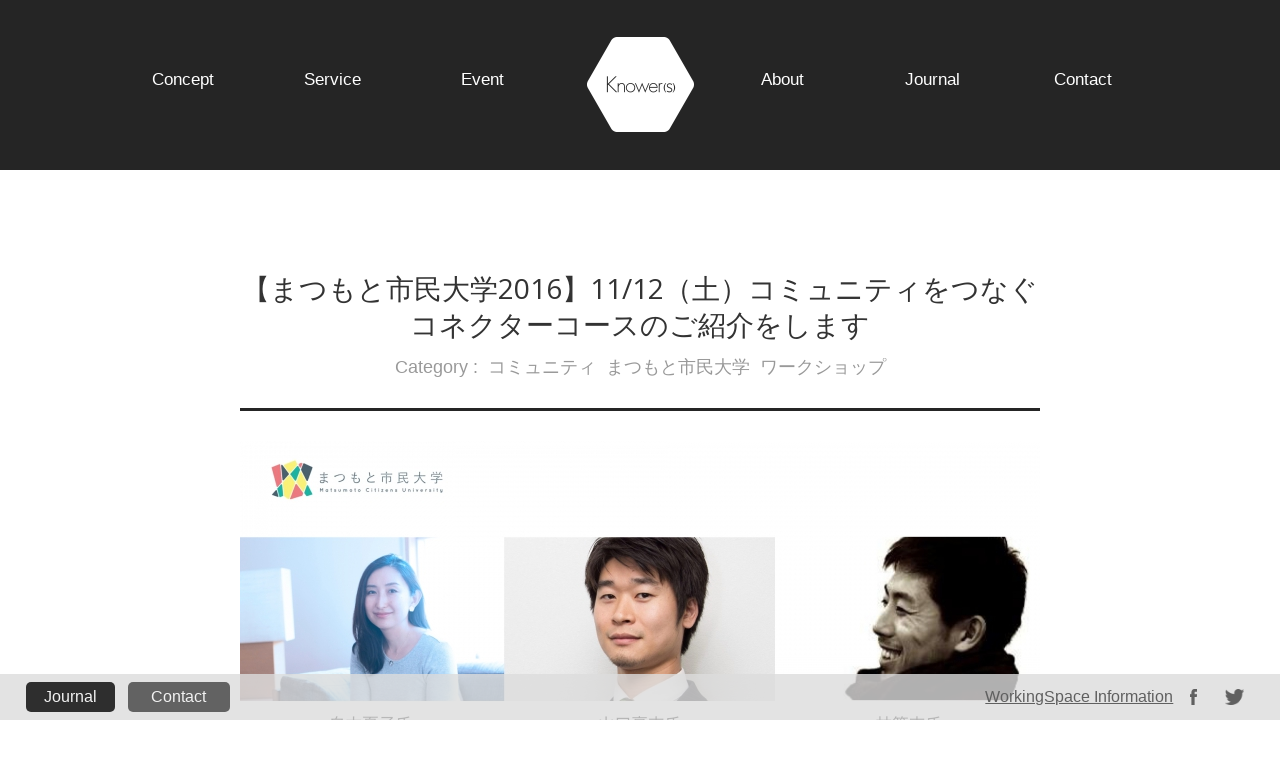

--- FILE ---
content_type: text/html; charset=UTF-8
request_url: https://knowers.jp/7271/
body_size: 79671
content:
<!DOCTYPE html>
<!--[if IE 7]><html class="ie ie7" lang="ja"><![endif]-->
<!--[if IE 8]><html class="ie ie8" lang="ja"><![endif]-->
<!--[if !(IE 6) | !(IE 7) | !(IE 8)  ]><!-->
<html dir="ltr" lang="ja">
<!--<![endif]-->
<head>
<meta charset="UTF-8">
<meta name="description" content="【まつもと市民大学2016】11/12（土）コミュニティをつなぐコネクターコースのご紹介をします | ">
<meta name="generator" content="WordPress 5.1.19">
<meta name="msapplication-tileimage" content="https://knowers.jp/wp-content/uploads/2016/10/cropped-93429e24df85ebdb245d1e46d0034af3-270x270.jpg">
<meta name="viewport" content="width=device-width">
<title>【まつもと市民大学2016】11/12（土）コミュニティをつなぐコネクターコースのご紹介をします | 松本市のコワーキングスペース「ノウアーズ」| Social Hub Space KNOWERS</title>
<link rel="dns-prefetch" href="//fonts.googleapis.com">
<link rel="dns-prefetch" href="//s.w.org">
<link rel="dns-prefetch" href="//www.google-analytics.com">
<link rel="profile" href="http://gmpg.org/xfn/11">
<link rel="pingback" href="https://knowers.jp/xmlrpc.php">
<link rel="canonical" href="https://knowers.jp/7271/">
<link rel="alternate" type="application/rss+xml" title="松本市のコワーキングスペース「ノウアーズ」| Social Hub Space KNOWERS &raquo; フィード" href="https://knowers.jp/feed/">
<link rel="alternate" type="application/rss+xml" title="松本市のコワーキングスペース「ノウアーズ」| Social Hub Space KNOWERS &raquo; コメントフィード" href="https://knowers.jp/comments/feed/">
<link rel="alternate" type="application/json+oembed" href="https://knowers.jp/wp-json/oembed/1.0/embed?url=https%3A%2F%2Fknowers.jp%2F7271%2F">
<link rel="alternate" type="text/xml+oembed" href="https://knowers.jp/wp-json/oembed/1.0/embed?url=https%3A%2F%2Fknowers.jp%2F7271%2F&#038;format=xml">
<link rel="https://api.w.org/" href="https://knowers.jp/wp-json/">
<link rel="EditURI" type="application/rsd+xml" title="RSD" href="https://knowers.jp/xmlrpc.php?rsd">
<link rel="wlwmanifest" type="application/wlwmanifest+xml" href="https://knowers.jp/wp-includes/wlwmanifest.xml">
<link rel="prev" title="【日々のこと】いい靴のこと" href="https://knowers.jp/7918/">
<link rel="next" title="【日々のこと】金木犀のこと" href="https://knowers.jp/7941/">
<link rel="shortlink" href="https://knowers.jp/?p=7271">
<link rel="icon" href="https://knowers.jp/wp-content/uploads/2016/10/cropped-93429e24df85ebdb245d1e46d0034af3-32x32.jpg" sizes="32x32">
<link rel="icon" href="https://knowers.jp/wp-content/uploads/2016/10/cropped-93429e24df85ebdb245d1e46d0034af3-192x192.jpg" sizes="192x192">
<link rel="apple-touch-icon-precomposed" href="https://knowers.jp/wp-content/uploads/2016/10/cropped-93429e24df85ebdb245d1e46d0034af3-180x180.jpg">
<link href="http://fonts.googleapis.com/css?family=Exo+2:700,300italic,200,900italic,500italic,800,300,600italic,500,800italic,900,100italic,200italic,600,700italic,400,100,400italic" rel="stylesheet" type="text/css">
<link href="http://fonts.googleapis.com/css?family=Francois+One" rel="stylesheet" type="text/css">
<link rel="stylesheet" id="twentytwelve-fonts-css" href="https://fonts.googleapis.com/css?family=Open+Sans:400italic,700italic,400,700&#038;subset=latin,latin-ext" type="text/css" media="all">
<link rel="stylesheet" href="https://knowers.jp/wp-content/themes/knowers02/css/common.css" type="text/css">
<link rel="stylesheet" href="https://knowers.jp/wp-content/themes/knowers02/css/reset.css" type="text/css">
<link rel="stylesheet" href="https://knowers.jp/wp-content/themes/knowers02/css/common_farmaers_life.css" type="text/css">
<link rel="stylesheet" href="https://knowers.jp/wp-content/themes/knowers02/css/common_creators.css" type="text/css">
<link rel="stylesheet" href="https://knowers.jp/wp-content/themes/knowers02/css/jquery.bxslider.css" type="text/css">
<link rel="stylesheet" href="https://knowers.jp/wp-content/themes/knowers02/css/common2.css" type="text/css">
<link rel="stylesheet" href="https://knowers.jp/wp-content/themes/knowers02/css/style_i.css" type="text/css">
<link rel="stylesheet" href="https://knowers.jp/wp-content/themes/knowers02/css/common_ti.css" type="text/css">
<link rel="stylesheet" href="https://knowers.jp/wp-content/themes/knowers02/css/common_kt.css" type="text/css">
<link rel="stylesheet" href="https://knowers.jp/wp-content/themes/knowers02/css/common_tn.css" type="text/css">
<link rel="stylesheet" href="https://knowers.jp/wp-content/themes/knowers02/css/common_me.css" type="text/css">
<link rel="stylesheet" href="https://knowers.jp/wp-content/themes/knowers02/css/simplePagination.css" type="text/css">
<link rel="stylesheet" id="validate-engine-css-css" href="https://knowers.jp/wp-content/plugins/wysija-newsletters/css/validationEngine.jquery.css?ver=2.8.2" type="text/css" media="all">
<link rel="stylesheet" id="wp-block-library-css" href="https://knowers.jp/wp-includes/css/dist/block-library/style.min.css?ver=5.1.19" type="text/css" media="all">
<link rel="stylesheet" id="wordpress-popular-posts-css-css" href="https://knowers.jp/wp-content/plugins/wordpress-popular-posts/public/css/wpp.css?ver=4.1.0" type="text/css" media="all">
<link rel="stylesheet" id="rss-retriever-css" href="https://knowers.jp/wp-content/plugins/wp-rss-retriever/inc/css/rss-retriever.css?ver=1.3.1" type="text/css" media="all">
<link rel="stylesheet" id="wp-lightbox-2.min.css-css" href="https://knowers.jp/wp-content/plugins/wp-lightbox-2/styles/lightbox.min.css?ver=1.3.4" type="text/css" media="all">
<link rel="stylesheet" id="twentytwelve-style-css" href="https://knowers.jp/wp-content/themes/knowers02/style.css?ver=5.1.19" type="text/css" media="all">
<link rel="stylesheet" id="dashicons-css" href="https://knowers.jp/wp-includes/css/dashicons.min.css?ver=5.1.19" type="text/css" media="all">
<link rel="stylesheet" id="thickbox-css" href="https://knowers.jp/wp-includes/js/thickbox/thickbox.css?ver=5.1.19" type="text/css" media="all">
<link rel="stylesheet" id="amazonjs-css" href="https://knowers.jp/wp-content/plugins/amazonjs/css/amazonjs.css?ver=0.8" type="text/css" media="all">
<!--[if lt IE 9]><link rel="stylesheet" id="twentytwelve-ie-css" href="https://knowers.jp/wp-content/themes/knowers02/css/ie.css?ver=20121010" type="text/css" media="all"><![endif]-->
<style type="text/css" media="all">/*<![CDATA[ */
img.wp-smiley,
img.emoji {
display: inline !important;
border: none !important;
box-shadow: none !important;
height: 1em !important;
width: 1em !important;
margin: 0 .07em !important;
vertical-align: -0.1em !important;
background: none !important;
padding: 0 !important;
}
.recentcomments a{display:inline !important;padding:0 !important;margin:0 !important;}
/* ]]>*/</style>
<script async src="https://www.google-analytics.com/analytics.js"></script>
<script type="text/javascript" src="https://knowers.jp/wp-includes/js/jquery/jquery.js?ver=1.12.4"></script>
<script type="text/javascript" src="https://knowers.jp/wp-content/plugins/wordpress-popular-posts/public/js/wpp-4.1.0.min.js?ver=4.1.0"></script>
<script type="text/javascript" src="https://knowers.jp/wp-includes/js/jquery/jquery-migrate.min.js?ver=1.4.1"></script>
<script type="text/javascript">//<![CDATA[
window.ga=window.ga||function(){(ga.q=ga.q||[]).push(arguments)};ga.l=+new Date;
ga('create', 'UA-61820152-1', 'auto');
ga('send', 'pageview');
window._wpemojiSettings = {"baseUrl":"https:\/\/s.w.org\/images\/core\/emoji\/11.2.0\/72x72\/","ext":".png","svgUrl":"https:\/\/s.w.org\/images\/core\/emoji\/11.2.0\/svg\/","svgExt":".svg","source":{"concatemoji":"https:\/\/knowers.jp\/wp-includes\/js\/wp-emoji-release.min.js?ver=5.1.19"}};
!function(e,a,t){var n,r,o,i=a.createElement("canvas"),p=i.getContext&&i.getContext("2d");function s(e,t){var a=String.fromCharCode;p.clearRect(0,0,i.width,i.height),p.fillText(a.apply(this,e),0,0);e=i.toDataURL();return p.clearRect(0,0,i.width,i.height),p.fillText(a.apply(this,t),0,0),e===i.toDataURL()}function c(e){var t=a.createElement("script");t.src=e,t.defer=t.type="text/javascript",a.getElementsByTagName("head")[0].appendChild(t)}for(o=Array("flag","emoji"),t.supports={everything:!0,everythingExceptFlag:!0},r=0;r<o.length;r++)t.supports[o[r]]=function(e){if(!p||!p.fillText)return!1;switch(p.textBaseline="top",p.font="600 32px Arial",e){case"flag":return s([55356,56826,55356,56819],[55356,56826,8203,55356,56819])?!1:!s([55356,57332,56128,56423,56128,56418,56128,56421,56128,56430,56128,56423,56128,56447],[55356,57332,8203,56128,56423,8203,56128,56418,8203,56128,56421,8203,56128,56430,8203,56128,56423,8203,56128,56447]);case"emoji":return!s([55358,56760,9792,65039],[55358,56760,8203,9792,65039])}return!1}(o[r]),t.supports.everything=t.supports.everything&&t.supports[o[r]],"flag"!==o[r]&&(t.supports.everythingExceptFlag=t.supports.everythingExceptFlag&&t.supports[o[r]]);t.supports.everythingExceptFlag=t.supports.everythingExceptFlag&&!t.supports.flag,t.DOMReady=!1,t.readyCallback=function(){t.DOMReady=!0},t.supports.everything||(n=function(){t.readyCallback()},a.addEventListener?(a.addEventListener("DOMContentLoaded",n,!1),e.addEventListener("load",n,!1)):(e.attachEvent("onload",n),a.attachEvent("onreadystatechange",function(){"complete"===a.readyState&&t.readyCallback()})),(n=t.source||{}).concatemoji?c(n.concatemoji):n.wpemoji&&n.twemoji&&(c(n.twemoji),c(n.wpemoji)))}(window,document,window._wpemojiSettings);
var wpp_params = {"rest_api":"1","sampling_active":"0","sampling_rate":"100","ajax_url":"https:\/\/knowers.jp\/wp-json\/wordpress-popular-posts\/v1\/popular-posts\/","action":"update_views_ajax","ID":"7271","token":"2783a850a8","debug":""};
//]]></script>
<!--[if lt IE 9]><script src="https://knowers.jp/wp-content/themes/knowers02/js/html5.js" type="text/javascript"></script>
<![endif]-->
</head>

<body class="post-template-default single single-post postid-7271 single-format-standard custom-font-enabled" onload="initialize();"  id="page_top">
<!-- gnav SP -->
<div id="gnav_sp_out">
		<div class="button-toggle"><img src="https://knowers.jp/wp-content/themes/knowers02/images/kns_nav_btn.gif" width="54" height="54"></div>
		<div class="menu">
			<ul>
           	 <li><a href="https://knowers.jp">Knowers</a></li>
				<li><a href="https://knowers.jp/concept">Concept</a></li>
				<li><a href="https://knowers.jp/service">Service</a></li>
                <li><a href="https://knowers.jp/event">Event</a></li>
                <li><a href="https://knowers.jp/about">About</a></li>
                <!--
                <li><a href="https://knowers.jp/member">Member</a></li>
                -->
                <li><a href="https://knowers.jp/journal">Journal</a></li>
                <li><a href="https://knowers.jp/contact">Contact</a></li>
			</ul>
		</div>
</div>
<!-- gnav SP -->



            <div id="hp_header">
          	<div id="hp_header2">
            		<div id="hp_header_in">
            		<ul id="header_ul">
            			<a href="https://knowers.jp/concept"><li class="header_ul_fixPadding"><p>Concept</p></li></a>
            			<a href="https://knowers.jp/service"><li class="header_ul_fixPadding"><p>Service</p></li></a>
            			<a href="https://knowers.jp/event"><li class="header_ul_fixPadding"><p>Event</p></li></a>
						<!--投稿ページのみロゴのh1をpに それ以外のページはロゴがh1-->
												<a href="https://knowers.jp"><li><p><img src="https://knowers.jp/wp-content/themes/knowers02/images/knowersLogoTop.png" alt="knowersロゴ" class="kns_logo_top"></p></li></a>
						            			<a href="https://knowers.jp/about"><li class="header_ul_fixPadding"><p>About</p></li></a>
                        <!--
            			<a href="https://knowers.jp/member"><li class="header_ul_fixPadding"><p>Member</p></li></a>
                        -->
                        <a href="https://knowers.jp/journal"><li class="header_ul_fixPadding"><p>Journal</p></li></a>
            			<a href="https://knowers.jp/contact"><li class="header_ul_fixPadding header_ul_borderWhite"><p>Contact</p></li></a>
            		</ul>
              </div><!----------------hp_header_in END------------------>
              </div><!----------------hp_header2 END------------------>
            </div><!----------------hp_header END------------------>
	<div class="knowers_main_out header_set page_creators_header">
    		<div class="knowers_main_in">
 
                             
            </div><!----------------knowers_main_in END------------------>
    </div><!----------------knowers_main_out END------------------>

<!--------------------------------------------Profile部分---------------------------------------------->


<!--カスタムフィールド有りの場合表示-->
  


<div id="crt_profile_out" class="kns_single_titleDivout">
	<div id="crt_profile_in">
		<h1>【まつもと市民大学2016】11/12（土）コミュニティをつなぐコネクターコースのご紹介をします</h1>
        
            <p id="kns_single_subTitle">
            		<span id="kns_single_span1">Category : </span>
            						<a href="https://knowers.jp/category/community/"><span>コミュニティ</span></a>
                				<a href="https://knowers.jp/category/community/matsumotocitizensuniversity/"><span>まつもと市民大学</span></a>
                				<a href="https://knowers.jp/category/events/workshop/"><span>ワークショップ</span></a>
                            </p>
    </div><!----------------crt_profile_in END------------------>
</div><!----------------crt_profile_out END------------------>
<!--------------------------------------------Profile部分  END---------------------------------------------->

<!--------------------------------------------Story部分 ---------------------------------------------------->
<div id="crt_story_out" class="kns_single_story_out">
	<div id="crt_story_in" class="kns_single_story_in">
    		
                
			<div class="kns_single_main_div"><!--本文を掲載-->
				
				<img width="800" height="450" src="https://knowers.jp/wp-content/uploads/2016/10/1b825a8b0dad2cc399264126c8b77d44-1-800x450.jpeg" class="attachment-large size-large wp-post-image" alt="" srcset="https://knowers.jp/wp-content/uploads/2016/10/1b825a8b0dad2cc399264126c8b77d44-1-800x450.jpeg 800w, https://knowers.jp/wp-content/uploads/2016/10/1b825a8b0dad2cc399264126c8b77d44-1-310x174.jpeg 310w, https://knowers.jp/wp-content/uploads/2016/10/1b825a8b0dad2cc399264126c8b77d44-1-600x338.jpeg 600w" sizes="(max-width: 800px) 100vw, 800px" />								
				
<!-- Quick Adsense WordPress Plugin: http://quickadsense.com/ -->
<div style="float: none; margin:10px 0 10px 0; text-align:center;">
<script async src="//pagead2.googlesyndication.com/pagead/js/adsbygoogle.js"></script>
<!---->
<ins class="adsbygoogle"
     style="display:block"
     data-ad-client="ca-pub-5193593191124902"
     data-ad-slot="1536570478"
     data-ad-format="auto"></ins>
<script>
(adsbygoogle = window.adsbygoogle || []).push({});
</script>
</div>
<p>
	最近、地方のコワーキングスペースが開設されたという話や、大学生が空き家をリノベーションしてコミュニティスペースを立ち上げたという話をよく聞きますよね。
</p>
<p>
	つい先日も長野県豊丘村に<a href="https://www.facebook.com/toyoterrasse/">泊まれるコワーキングスペース「とよテラス」</a>さんが開設されたり、<a href="https://camp-fire.jp/projects/view/12480">高校生の可能性を拡げる場づくりのクラウドファンディング</a>が始まったりしています。
</p>
<p>
	&nbsp;
</p>
<p>
	ほとんどのコミュニティスペースは、多様な人や価値観との出会いから新たな発見、異なる人とのコラボレーションが生まれることを期待して、作られています。
</p>
<p>
	Knower(s)で開催している<a href="https://www.facebook.com/events/1080279635402301/">イベント</a>も異業種・異分野の人同士の出会いやコラボレーションを狙ったものが少なくありません。
</p>
<p>
	&nbsp;
</p>
<h2>
	コミュニティをつなぐ存在「コネクター」<br />
</h2>
<p>
	<img alt="2" class="aligncenter size-large wp-image-7851" height="573" src="http://knowers.jp/wp-content/uploads/2016/10/c383daa5bed1870a4598269c1c9c506e.jpeg" width="800" />
</p>
<p>
	ここ数年、コミュニティスペース開設の動きが加速している背景には、多様なコミュニティづくりが必要だと考えてられているからです。
</p>
<p>
	人口構成が変化していき、<strong>どこの地域でも課題は顕在化</strong>してきています。
</p>
<p>
	例えば、松本市の中心市街地のある地区では、町内会の高齢化が進行、町内の仕事を担う後継者不足に悩んでおり、町内会のメンバーが減ったせい、街路樹の手入れなどが難しくなり、街の景観保護が難しくなった事例があると聞きます。
</p>
<p>
	このように、課題を抱えている当事者コミュニティだけでは解決できない事が多々あります。
</p>
<p>
	そんな現状を打破するには、当事者コミュニティに属していない別のコミュニティとの接点が必要になってきます。
</p>
<p>
	ここで、コミュニティをつなぐコネクターが重要になってきます。<strong>地域のヒト・モノ・カネ・情報をつなぎ、地域課題を解決を模索する</strong>のがコネクターの役割です。
</p>
<p>
	&nbsp;
</p>
<h2>
	ゲストスピーカー紹介<br />
</h2>
<h3>
	<strong><span style="background-color:#FFFF00;">ゲスト① 株式会社HASUNA代表　白木夏子さん</span></strong><br />
</h3>
<p>
	<img alt="natsuko2016-low" src="http://knowers.jp/wp-content/uploads/2016/10/natsuko2016-low-800x450.jpg" style="width: 800px; height: 450px;" />
</p>
<p>
	&nbsp;
</p>
<p>
	<strong>「エシカルジュエリー」</strong>
</p>
<p>
	&nbsp;
</p>
<p>
	この言葉を聞いた事があるでしょうか？<br />
	&nbsp;
</p>
<p>
	アクアマリン、トパーズ、金や水晶など、煌びやかな宝石が装飾されたジュエリーを記念日に贈ったり、受け取ったりしたことのある方も多いと思います。<br />
	&nbsp;
</p>
<p>
	ですが、その美しいジュエリーの原材料がどんな過程を経て手元に届いたか、想像した事があるでしょうか？<br />
	エシカル（＝倫理的な、道徳的な）ジュエリーとは、文字通り倫理的なジュエリーの事です。
</p>
<p>
	&nbsp;
</p>
<p>
	<a href="https://www.hasuna.co.jp/bridal/proposal/"><img alt="2" class="aligncenter size-large wp-image-7851" height="573" src="http://knowers.jp/wp-content/uploads/2016/10/0c76c7ad8edad6f749a07f22e631987f.jpg" width="800" /></a>
</p>
<p style="text-align: right;">
	（<a href="https://www.hasuna.co.jp/bridal/proposal/">https://www.hasuna.co.jp/bridal/proposal/</a>より）<br />
	&nbsp;
</p>
<p>
	ジュエリーに使われている宝石は、コロンビアやパキスタンなど途上国で採掘されているものが多いですが、採掘現場の鉱山労働者は過酷な労働環境や低賃金で搾取的に働かされている事が少なくないそうです。<br />
	&nbsp;
</p>
<p>
	エシカルジュエリーは、搾取の結果ではなく、顔が見えて信頼出来る現地の職人やNGOとの直取引で仕入れた宝石を使ってつくられたジュエリーの事です。白木さんが立ち上げた<a href="https://www.hasuna.co.jp/">株式会社HASUNA</a>は、そんなエシカルジュエリーを扱う会社です。<br />
	&nbsp;
</p>
<p>
	ロンドン大学在学中に、インドで搾取的労働をさせられている鉱山労働者を目の当たりにし、衝撃を受けた事が現在のビジネスに繋がっているという白木さん。このビジネスに取り組み続けて確信した哲学が、HASUNAのホームページに記されています。
</p>
<p>
	&nbsp;
</p>
<blockquote>
<p>
		<strong>ビジネスは、この地球を豊かにしてゆくためにある。</strong><br />
		HASUNAの仕事を続けてきた中で、私が確信している哲学です。
	</p>
<p>
		ジュエリーは、鉱山で石を採る人、研磨する人、運ぶ人・・・沢山の人が関わる中で作られます。<br />
		そして、使われる素材のほとんどが、地球の中に何億年も眠っていた大切な資源。
	</p>
<p>
		ジュエリーブランドHASUNAの役割は、大切な地球の一部をジュエリーという小さな彫刻へと変化させお客様にお渡しすることです。<br />
		地球と人とを繋ぐこの循環が、私たちの考えるビジネスの役割であり地球の美しさを次の世代へと受け渡す手助けをする。
	</p>
<p>
		こんな想いを大切にして、日々仕事に臨んでいます。
	</p>
<p style="text-align: right;">
		株式会社HASUNAホームページより引用（<a href="https://www.hasuna.co.jp/recruit/">https://www.hasuna.co.jp/recruit/</a>）
	</p>
</blockquote>
<p style="text-align: center;">
	&nbsp;
</p>
<p style="text-align: center;">
	株式会社HASUNA代表 白木夏子さんのインタビュー動画
</p>
<p style="text-align: center;">
	<iframe allowfullscreen="" frameborder="0" height="360" src="https://www.youtube.com/embed/5HlyyvXx4ms" width="640"></iframe>
</p>
<p>
	&nbsp;
</p>
<p>
	エシカルな消費という価値観を共有できるコミュニティを拡げている白木さんには、いちチャレンジャーとして、今までの取り組みや実現したい世界について語っていただきます。
</p>
<p>
	&nbsp;
</p>
<p>
	★白木さんを知るためにオススメの記事はコチラ！<br />
	<a href="http://goethe.nikkei.co.jp/serialization/takigawa/130423/index.html">http://goethe.nikkei.co.jp/serialization/takigawa/130423/index.html</a>
</p>
<p>
	<a href="http://monju.in/special/08/">http://monju.in/special/08/</a>
</p>
<p>
	&nbsp;
</p>
<p>
	&nbsp;
</p>
<h3>
	<strong><span style="background-color:#FFFF00;">ゲスト② 株式会社５４代表取締役社長 山口豪志さん</span></strong><br />
</h3>
<p>
	<img alt="yamaguchi-goshi_photo" class="aligncenter size-large wp-image-7906" height="565" src="http://knowers.jp/wp-content/uploads/2016/10/Yamaguchi-Goshi_Photo-e1477726174506-800x565.jpg" width="800" srcset="https://knowers.jp/wp-content/uploads/2016/10/Yamaguchi-Goshi_Photo-e1477726174506-800x565.jpg 800w, https://knowers.jp/wp-content/uploads/2016/10/Yamaguchi-Goshi_Photo-e1477726174506-310x219.jpg 310w, https://knowers.jp/wp-content/uploads/2016/10/Yamaguchi-Goshi_Photo-e1477726174506-600x424.jpg 600w, https://knowers.jp/wp-content/uploads/2016/10/Yamaguchi-Goshi_Photo-e1477726174506.jpg 957w" sizes="(max-width: 800px) 100vw, 800px" />
</p>
<p>
	&nbsp;
</p>
<p>
	<strong>「別に俺は掃除の係になっても良い」</strong>
</p>
<p>
	&nbsp;
</p>
<p>
	いまや、月間利用者数が6000万人を超え、海外展開もしている「<a href="https://info.cookpad.com/">クックパッド</a>」や日本最大級のクラウドソーシング「<a href="http://www.lancers.jp/">ランサーズ</a>」で初期メンバーとして<strong>圧倒的な成果</strong>を上げ、会社の成長に貢献してきた山口さん（クックパッド時代には、営業として3.7億ほど稼ぎ、<strong>会社の売り上げの８割</strong>を担っていたとか&hellip;！）。
</p>
<p>
	この経歴だけ見るとバリバリのビジネスパーソンで、「掃除係でも良い」という控えめにも取れる発言は、一見そぐわないように思えます。<br />
	しかし、ランサーズ時代に山口さんは周囲に本気でそう言っていたのだそうです。
</p>
<p>
	その真意はどこにあるのでしょうか。
</p>
<p>
	&nbsp;
</p>
<p style="text-align: center;">
	<strong>ランサーズ時代の山口さんのプレゼンテーション（2012年･･･！）</strong>
</p>
<p style="text-align: center;">
	<iframe allowfullscreen="" frameborder="0" height="360" src="https://www.youtube.com/embed/GXvXq3bTO60" width="640"></iframe>
</p>
<p>
	&nbsp;
</p>
<p>
	山口さんは現在、自らが立ち上げた<a href="http://go-yon.com/">株式会社５４</a>で主に拡大期のベンチャー企業支援や株式会社デフタ・パートナーズの横浜拠点でインキュベーション施設「<a href="http://yokohamamitsui.com/globalhub/defta/index.html">横浜グローバルステーション</a>」のマネージャー、個人投資家として活動し、自身の経験を後進に伝えています。
</p>
<p>
	いまでこそ、コンサルや個人投資家としてベンチャー企業を支援していますが、学生時代は茨城の大学で昆虫分類学を専攻し、ビジネスとは縁もゆかりも無い世界にいました。<br />
	昆虫が好きで、研究者を志していた山口さんはある時、学芸員の資格を取るために訪れた地元・岡山の博物館で、自分が敵わないほど昆虫に詳しい高校生に出会います。
</p>
<p>
	その青年は昆虫には詳しい一方で、その他の事に関してはまるで弱く、彼を見て<strong>自分の役割は昆虫博士になることではなく、昆虫博士になる奴を応援すること</strong>だと感じたそうです。
</p>
<p>
	&nbsp;
</p>
<p>
	ベンチャー企業に参画し、事業拡大期を経験、ビジネスが世の中を変える様を目の当たりにしてきた山口さんの目標は、いまでも学者を応援する仕組みづくりをすること。そのために、35歳までに圧倒的な実績を作ろうとしています。
</p>
<p>
	そして、さらに理想の社会を実現したいと山口さんはインタビューでこう語っています。
</p>
<p>
	&nbsp;
</p>
<blockquote>
<p>
		最終的な理想として４５歳からは、「人が人を殺さない社会」を作ることに力を注ぎたいと考えています。
	</p>
<p>
		何故かというと、今まで見てきた世界中の旅中の出会いや個人の体験から、戦争・殺人・自殺を含め、それらが無いような世の中にしたいんですよね。 大いなる野望なのですが、そのためにも、まずは、仕組みとして１００年以上も継続し、人類に貢献し公益的な事業経営ができる企業を作ることに関われればと考えています。
	</p>
<p>
		これまで、２社のベンチャーに早い段階から関わらせてもらいましたが、そこで感じたこととして、社会はびっくりするくらい簡単に変わっていくですよね。
	</p>
<p>
		「こうしたいね」と話したことが本当にそうなっているんです。だから、信じることから始めることが大事だと本気で考えています。
	</p>
<p>
		世の中が良くないと嘆くのではなく、それを変えるための努力をすれば、必ず世の中は変わると思うんです。
	</p>
<p style="text-align: right;">
		another life（<a href="https://an-life.jp/article/345#/page/5">https://an-life.jp/article/345#/page/5</a>）より引用
	</p>
</blockquote>
<p>
	&nbsp;
</p>
<p>
	「本当に良い」と思える会社にコミットし、その中で必要な役割を果たし、会社を成長させる。そして、世の中を良い方向に変えていく。
</p>
<p>
	冒頭の「掃除係でも良い」という発言は、自分がコミットするコミュニティ（＝会社や世の中）の中で、成長のために自分が求められる役割であれば、何でもやるという姿勢の表れではないでしょうか。
</p>
<p>
	&nbsp;
</p>
<p>
	まつもと市民大学では、メディアに出ていない泥臭い苦労話（ご本人曰く「ごつい話」笑）を踏まえて、個人としてどんな社会を実現したいのか？を語っていただきます。
</p>
<p>
	&nbsp;
</p>
<p>
	★山口さんを知るためにオススメの記事はコチラ！<br />
	<a href="https://an-life.jp/article/345">https://an-life.jp/article/345</a>
</p>
<p>
	&nbsp;
</p>
<p>
	&nbsp;
</p>
<h3>
	<strong><span style="background-color:#FFFF00;">ゲスト③ 株式会社NextCommons代表 林篤志さん</span></strong><br />
</h3>
<p>
	<img alt="%e5%90%8d%e7%a7%b0%e6%9c%aa%e8%a8%ad%e5%ae%9a-3" class="aligncenter size-large wp-image-8019" height="450" src="http://knowers.jp/wp-content/uploads/2016/10/552eb4aed1593e952e7a12c7b8a0e9e1-800x450.jpg" width="800" srcset="https://knowers.jp/wp-content/uploads/2016/10/552eb4aed1593e952e7a12c7b8a0e9e1.jpg 800w, https://knowers.jp/wp-content/uploads/2016/10/552eb4aed1593e952e7a12c7b8a0e9e1-310x174.jpg 310w, https://knowers.jp/wp-content/uploads/2016/10/552eb4aed1593e952e7a12c7b8a0e9e1-600x338.jpg 600w" sizes="(max-width: 800px) 100vw, 800px" />
</p>
<p>
	&nbsp;
</p>
<p>
	<strong>自由大学、土佐山アカデミー、Local Venture School、Next Commons Labー</strong>
</p>
<p>
	&nbsp;
</p>
<p>
	まちづくりやソーシャルビジネス、ローカルメディアなどに関わられている方なら、一度は名前を聞いたことがあるのではないでしょうか？<br />
	今年９月に行われた日本財団の<a href="http://www.social-innovation.jp/editorialroom/sifreport_3/">ソーシャルイノベーションフォーラム2016</a>で、特別ソーシャルイノベーター優秀賞に選出され、最大１億円/年の資金調達を実現した、いま最もホットな方です。
</p>
<p>
	&nbsp;
</p>
<p>
	全国を駆け回り、地域づくりの分野で成果を上げている林さんの原動力はシンプル。
</p>
<p>
	<strong>「面白いから、やる。」</strong>
</p>
<p>
	いまの地域課題の解決や地域づくりの現場にもっと必要な視点かもしれません。
</p>
<p>
	&nbsp;
</p>
<p>
	<a href="https://freedom-univ.com/"><img alt="2" class="aligncenter size-large wp-image-7851" height="573" src="http://knowers.jp/wp-content/uploads/2016/10/539b196ea1f390b7ab5803f6f64cbdab.png" width="800" /></a>
</p>
<p style="text-align: right;">
	（自由大学HPより｜<a href="https://freedom-univ.com/">https://freedom-univ.com/</a>）
</p>
<p>
	<br />
	20代前半から、普通では出会いない人の経験から学びを得る場を作ろうと様々な企画をし、最初の頃はホームレスやヤクザの組長などをゲストに迎えた講演会などを開催していました（発想が超尖ってる&hellip;！）。<br />
	１年くらい続けてようやく、ギリギリを狙いすぎていたことに気づいたそうです笑。その後、普通の人でも先生になれ、だれもが学べる<a href="https://freedom-univ.com/">自由大学</a>を2009年に立ち上げました。<br />
	&nbsp;
</p>
<p>
	１年ほどコアメンバーとして自由大学に携わったのち、農業関連のプロジェクトで全国を飛び回っていたら、少しずつ地方の面白さに気づき始めたことが活動の舞台を地方に移すきっかけと林さんは語ります。
</p>
<p>
	&nbsp;
</p>
<p>
	<img alt="2" class="aligncenter size-large wp-image-7851" height="448" src="http://knowers.jp/wp-content/uploads/2016/10/9ec707c2eacb7caf0e00ca797680d43f.jpeg" width="800" />
</p>
<p>
	&nbsp;
</p>
<p>
	林業、漁業、農業など、各分野様々な技術に長けた人々が地方にはいます。しかし、いまは過疎や高齢社会の時代。<br />
	地方で代々受け継がれてきた知恵や技術が少しずつ消えていき、手付かずの地域資源が埋もれたままになることはほぼ間違いないでしょう。
</p>
<p>
	&nbsp;
</p>
<p>
	一方で東京にはデザインやWeb制作、PRやマーケティングが得意な人がたくさんいます。<br />
	もし、地方と東京をうまくマッチングさせることが出来れば、地域課題を解決しつつ、新しい価値や産業が生み出せるのではないかと林さんは考え行動していきます。
</p>
<p>
	&nbsp;
</p>
<p>
	最初に地方で立ち上げたのが高知県土佐山地域での<a href="http://tosayamaacademy.org/x/">土佐山アカデミー</a>。外と中をつなぐ場づくりをしようと始めたそうです。<br />
	土佐山アカデミーのビジョン（目標）は、「次の100年のために、地域の資源を活かし、新たな出会いやアイデアを育む、学びの場」を通して、「日本の中山間地域を活かし、日本を活かすことにつなげる」こと。
</p>
<p>
	人口約970名の土佐山地域で生まれた土佐山アカデミーは、これまでに「<a href="http://edgecamp.jp/">エッジキャンプ</a>」という過疎地域特化型・起業家育成プログラムを始め、様々な学びの場を提供してきました。今年で6年目に入り、<strong>延べ6000人以上が来て、30組の方が移住した</strong>そうです。<br />
	このインパクトはすごい&hellip;！
</p>
<p>
	&nbsp;
</p>
<p>
	<a href="http://edgecamp.jp/"><img alt="2" class="aligncenter size-large wp-image-7851" height="533" src="http://knowers.jp/wp-content/uploads/2016/10/EDGE-CAMP.jpg" width="800" /></a>
</p>
<p style="text-align: right;">
	（EDGE CAMP HPより｜<a href="http://edgecamp.jp/">http://edgecamp.jp/</a>）
</p>
<p>
	&nbsp;
</p>
<p>
	大きな成果を上げているように思えますが、土佐山アカデミーに携わるうちにひとつの地域だけでやることの限界も感じるようになったとのことです。<br />
	まだまだ都会から地方への人の流れは少なく、地方に興味がある層は社会全体から見れば少数派。<br />
	各地域にプレイヤーが点在しており、別々に動いているから大きなムーブメントになりにくい。
</p>
<p>
	&nbsp;
</p>
<p>
	全国各地で連携していく仕組みづくりが必要だと林さんは考え、2015年に作ったのが地域おこし協力隊向けの起業家育成プログラム「<a href="http://localventure.jp/">Local Venture School</a>」であり、その仕組みを2016年い岩手県遠野市で本格稼働させた「<a href="http://nextcommonslab.jp/">Next Commons Lab</a>」。
</p>
<p>
	いずれも土佐山での実践を経て、培ったノウハウを全国展開するための仕組みです。
</p>
<p>
	&nbsp;
</p>
<p>
	<a href="http://nextcommonslab.jp/"><img alt="2" class="aligncenter size-large wp-image-7851" height="422" src="http://knowers.jp/wp-content/uploads/2016/10/6cd04ea0b6c8e646e65d50dae859c37f-e1477826902330.png" width="800" /></a>
</p>
<p style="text-align: right;">
	（Next Commons Lab HPより｜<a href="http://nextcommonslab.jp/">http://nextcommonslab.jp/</a>）
</p>
<p>
	&nbsp;
</p>
<p>
	遠野市での、10の実験的なプロジェクトテーマを設定・応募したところ、全国から80人の応募があったとのこと（全国的に見ても28000人規模の自治体にこれだけの応募があるのは異例なことです）。
</p>
<p>
	テーマを見てみると、「<a href="http://nextcommonslab.jp/projects/brewing.html">ホップ栽培とクラフトビールで地域を変える</a>」「<a href="http://nextcommonslab.jp/projects/family.html">産科過疎地域ではじまる、みんなで支える「お産」と「子育て」</a>」「<a href="http://nextcommonslab.jp/projects/fermentation.html">発酵を科学する</a>」など、中には大手企業と連携したプロジェクトもありつつ、どれも地元に根付いた面白そうなものばかり･･･！
</p>
<p>
	★詳しくは<a href="https://note.mu/nextcommonslab/n/n2dbb656841bf">「次世代の田舎のあり方を探求し、つくりつづける遠野Next Commons Lab」</a>
</p>
<p>
	&nbsp;
</p>
<p>
	Next Commons Labは、ポスト資本主義社会を具現化する議論と実行の場としてのブラットフォーム化をしようと、３年後には全国100カ所に広がり、1000人の起業家が100億円の産業を生むという構想を描いています。
</p>
<p>
	<u><strong>◎Next Commons Labの詳細な企画書は<a href="https://drive.google.com/file/d/0B0mt6okubZpwV0wxQ3VkZkwySEU/view">こちら</a></strong></u>
</p>
<p>
	&nbsp;
</p>
<p>
	まつもと市民大学では、地域資源と外のプレイヤーをつないできたこれまでの活動や林さんの視ている地方の未来についてお話しいただきます。
</p>
<p>
	&nbsp;
</p>
<p>
	★林さんを知るために、オススメの記事はコチラ！<br />
	<a href="http://melike.info/article/1235/">http://melike.info/article/1235/</a>
</p>
<p>
	&nbsp;
</p>
<p>
	&nbsp;
</p>
<h2>
	コミュニティをつなぐコネクターコース概要<br />
</h2>
<p>
	<strong><span style="background-color:#FFFF00;">タイムスケジュール</span></strong>
</p>
<p>
	<strong>＜１コマ目＞</strong><br />
	9:00〜12:00<br />
	講演＆ワークショップ：白木夏子さん（株式会社HASUNA 代表取締役）<br />
	ー12:00〜13:00｜昼食ー
</p>
<p>
	<strong>＜２コマ目＞</strong><br />
	13:00〜16:00<br />
	講演＆ワークショップ：山口豪志さん（株式会社５４ 代表取締役）<br />
	ー16:00〜17:00｜夕食ー
</p>
<p>
	<strong>＜３コマ目＞</strong><br />
	17:00〜20:00<br />
	講演＆ワークショップ：林篤志さん（株式会社NextCommons 代表取締役）
</p>
<p>
	<strong>＜まとめのワークショップ＞</strong><br />
	20:00〜21:00<br />
	&nbsp;
</p>
<p>
	<strong><span style="background-color:#FFFF00;">イベント概要</span></strong>
</p>
<p>
	・日　時｜11月12日(土)9:00〜21:00<br />
	・定　員｜20名<br />
	・参加費｜6,000円（原則通し参加でお願いしていますが、どうしても通しで出られない場合は<a href="http://knowers.jp/contact/">ご相談ください</a>）<br />
	・場　所｜コワーキングスペースKnower(s)<br />
	・申込み｜<a href="https://knowers.doorkeeper.jp/events/52853">https://knowers.doorkeeper.jp/events/52853</a>
</p>
<p>
	&nbsp;
</p>
<h2>
	パンフレットはこちら<br />
</h2>
<p>
	<img alt="2" class="aligncenter size-large wp-image-7851" height="573" src="http://knowers.jp/wp-content/uploads/2016/10/omote_ol.jpg" width="800" />
</p>
<p>
	<img alt="2" class="aligncenter size-large wp-image-7851" height="573" src="http://knowers.jp/wp-content/uploads/2016/10/ura_ol.jpg" width="800" /></p>

<!-- Quick Adsense WordPress Plugin: http://quickadsense.com/ -->
<div style="float: none; margin:10px 0 10px 0; text-align:center;">
<script async src="//pagead2.googlesyndication.com/pagead/js/adsbygoogle.js"></script>
<!---->
<ins class="adsbygoogle"
     style="display:block"
     data-ad-client="ca-pub-5193593191124902"
     data-ad-slot="1536570478"
     data-ad-format="auto"></ins>
<script>
(adsbygoogle = window.adsbygoogle || []).push({});
</script>
</div>

<div style="font-size: 0px; height: 0px; line-height: 0px; margin: 0; padding: 0; clear: both;"></div>                
                
 <!--カスタムフィールド有りの場合表示-->
    
                
                
            </div>


<!------------------------------------SNS部分 --style_i.cssにリンクがあるので各環境に合わせる-----------------------------------------> 
          
 <div id="sns_out01">
	<div id="icon_out">

		<div class="btn_out t_out_fb">
			<div id="t_icon_out">
			<span class="icon-facebook icon_fl"></span>
			</div>
			<div class="btn_in_sns02">
			<div class="fb-like" data-href="https://knowers.jp/7271/" data-layout="button_count" data-action="like" data-show-faces="true" data-share="true"></div>
			</div>
		</div>
		
		<div class="btn_out t_out">
			<div id="t_icon_out">
			<span class="icon-twitter icon_fl"></span>
			</div>
			<div class="btn_in_sns">
			<a href="https://twitter.com/share" class="twitter-share-button" data-via="cloudot" data-lang="ja">ツイート</a>
			</div>
		</div>
		
		<div class="btn_out t_out_hatena">
			<div id="t_icon_out">
			<span class="hatebu_font">B!</span>
			</div>
			<div class="btn_in_sns">
			<a href="http://b.hatena.ne.jp/entry/" class="hatena-bookmark-button" data-hatena-bookmark-layout="standard-balloon" data-hatena-bookmark-lang="ja" title="このエントリーをはてなブックマークに追加"><img src="https://b.st-hatena.com/images/entry-button/button-only@2x.png" alt="このエントリーをはてなブックマークに追加" width="20" height="20" style="border: none;" /></a><script type="text/javascript" src="https://b.st-hatena.com/js/bookmark_button.js" charset="utf-8" async="async"></script>
			</div>
		</div>
		
		<div class="btn_out t_out_ggg">
			<div id="t_icon_out">
			<span class="icon-googleplus icon_fl"></span>
			</div>
			<div class="btn_in_sns">
			<!-- head 内か、body 終了タグの直前に次のタグを貼り付けてください。 -->
			<script src="https://apis.google.com/js/platform.js" async defer>
			  {lang: 'ja'}
			</script>
			<!-- +1 ボタン を表示したい位置に次のタグを貼り付けてください。 -->
			<div class="g-plusone" data-size="medium"></div>
			</div>
		</div>
		
		<div class="btn_out t_out_ppp">
			<div id="t_icon_out">
			<span class="icon-pinterest icon_fl"></span>
			</div>
			<div class="btn_in_sns">
				<div class="ppp_sns">
				<a href="//jp.pinterest.com/pin/create/button/" data-pin-do="buttonBookmark"  data-pin-lang="ja" data-pin-height="28"><img src="//assets.pinterest.com/images/pidgets/pinit_fg_ja_rect_gray_28.png" /></a>
				<!-- Please call pinit.js only once per page -->
				<script type="text/javascript" async defer src="//assets.pinterest.com/js/pinit.js"></script>
				</div>
			</div>
		</div>
	
	</div>
</div>
   <!--------------------------------------------SNS部分 END---------------------------------------------------->     
           
		   
		   
<!--人気記事-->
<div id="secondary" class="widget-area" role="complementary">
		<div class="first front-widgets">
		
<aside id="wpp-2" class="widget popular-posts">
<h3 class="widget-title">人気記事</h3>
<!-- WordPress Popular Posts -->

<div id="popular-post"><ul>
<li><a href="https://knowers.jp/7216/" title="【旅レポ】３連休に那須塩原市の黒磯駅付近の注目スポットに行ってみたよ！" target="_self"><img src="https://knowers.jp/wp-content/uploads/wordpress-popular-posts/7216-featured-200x200.jpg" width="200" height="200" alt="【旅レポ】３連休に那須塩原市の黒磯駅付近の注目スポットに行ってみたよ！" class="wpp-thumbnail wpp_cached_thumb wpp_featured" /></a> <a href="https://knowers.jp/7216/" title="【旅レポ】３連休に那須塩原市の黒磯駅付近の注目スポットに行ってみたよ！" class="wpp-post-title" target="_self">【旅レポ】３連休に那須塩原市の黒磯駅...</a><span><span class="wpp-author">投稿者: <a href="https://knowers.jp/author/knowers_admin/">Knower(s)</a></span> | <span class="wpp-date">2016年9月23日 に投稿された</span></span></li>
<li><a href="https://knowers.jp/5220/" title="【取材】松本駅から徒歩５分、女の子の「かわいい」を詰め込んだセレクトショップがオープン！" target="_self"><img src="https://knowers.jp/wp-content/uploads/wordpress-popular-posts/5220-featured-200x200.jpg" width="200" height="200" alt="【取材】松本駅から徒歩５分、女の子の「かわいい」を詰め込んだセレクトショップがオープン！" class="wpp-thumbnail wpp_cached_thumb wpp_featured" /></a> <a href="https://knowers.jp/5220/" title="【取材】松本駅から徒歩５分、女の子の「かわいい」を詰め込んだセレクトショップがオープン！" class="wpp-post-title" target="_self">【取材】松本駅から徒歩５分、女の子の...</a><span><span class="wpp-author">投稿者: <a href="https://knowers.jp/author/knowers_admin/">Knower(s)</a></span> | <span class="wpp-date">2016年6月28日 に投稿された</span></span></li>
<li><a href="https://knowers.jp/6466/" title="【取材】街をもっと美しく、面白く。そしてどこにいたってかっこよく！松本市のレストランThe Source Dinerさんに行ってきたよ！" target="_self"><img src="https://knowers.jp/wp-content/uploads/wordpress-popular-posts/6466-featured-200x200.jpg" width="200" height="200" alt="【取材】街をもっと美しく、面白く。そしてどこにいたってかっこよく！松本市のレストランThe Source Dinerさんに行ってきたよ！" class="wpp-thumbnail wpp_cached_thumb wpp_featured" /></a> <a href="https://knowers.jp/6466/" title="【取材】街をもっと美しく、面白く。そしてどこにいたってかっこよく！松本市のレストランThe Source Dinerさんに行ってきたよ！" class="wpp-post-title" target="_self">【取材】街をもっと美しく、面白く。そ...</a><span><span class="wpp-author">投稿者: <a href="https://knowers.jp/author/knowers_admin/">Knower(s)</a></span> | <span class="wpp-date">2016年9月11日 に投稿された</span></span></li>
<li><a href="https://knowers.jp/7742/" title="【取材】服からひろがる上質な世界観。セレクトショップ「flair」さんが、松本市にオープンしたよ！" target="_self"><img src="https://knowers.jp/wp-content/uploads/wordpress-popular-posts/7742-featured-200x200.jpg" width="200" height="200" alt="【取材】服からひろがる上質な世界観。セレクトショップ「flair」さんが、松本市にオープンしたよ！" class="wpp-thumbnail wpp_cached_thumb wpp_featured" /></a> <a href="https://knowers.jp/7742/" title="【取材】服からひろがる上質な世界観。セレクトショップ「flair」さんが、松本市にオープンしたよ！" class="wpp-post-title" target="_self">【取材】服からひろがる上質な世界観。...</a><span><span class="wpp-author">投稿者: <a href="https://knowers.jp/author/knowers_admin/">Knower(s)</a></span> | <span class="wpp-date">2016年11月24日 に投稿された</span></span></li>

</ul></div>

</aside>
	</div><!-- .first -->
	
	</div><!-- #secondary --> <!--人気記事-->
		   
		    
            <!--<img src="https://knowers.jp/wp-content/themes/knowers02/images/creators/s_crt_sns_buttons.gif" id="crt_story_snsImg">-->
            
            <!--アーカイブとカテゴリーのアコーディオンを実装-->
<ul class="accordion">
    <li>
        <p><span>Category</span></p>
        <ul>
                 <li>
         <a href="https://knowers.jp/category/article/booker/">Booker    (1)</a>
         </li>
                  <li>
         <a href="https://knowers.jp/category/border/">BORDER    (3)</a>
         </li>
                  <li>
         <a href="https://knowers.jp/category/events/">EVENTS    (194)</a>
         </li>
                  <li>
         <a href="https://knowers.jp/category/events/knowers-talk/">KNOWERS talk    (1)</a>
         </li>
                  <li>
         <a href="https://knowers.jp/category/article/meet-the-knower/">meet the knower    (11)</a>
         </li>
                  <li>
         <a href="https://knowers.jp/category/article/weekend-snap/">Weekend Snap    (2)</a>
         </li>
                  <li>
         <a href="https://knowers.jp/category/weekly-digest/">Weekly Digest    (1)</a>
         </li>
                  <li>
         <a href="https://knowers.jp/category/community/workingwomencafe/">Working Women Cafe    (13)</a>
         </li>
                  <li>
         <a href="https://knowers.jp/category/article/creators/">クリエイターズ    (8)</a>
         </li>
                  <li>
         <a href="https://knowers.jp/category/community/">コミュニティ    (19)</a>
         </li>
                  <li>
         <a href="https://knowers.jp/category/article/column/">コラム    (5)</a>
         </li>
                  <li>
         <a href="https://knowers.jp/category/news/share/">シェア    (31)</a>
         </li>
                  <li>
         <a href="https://knowers.jp/category/events/startup-event/">スタートアップ    (39)</a>
         </li>
                  <li>
         <a href="https://knowers.jp/category/news/staff-blog/">スタッフブログ    (17)</a>
         </li>
                  <li>
         <a href="https://knowers.jp/category/news/">ニュース・トレンド    (58)</a>
         </li>
                  <li>
         <a href="https://knowers.jp/category/article/shortessay/">ひとくちエッセイ    (5)</a>
         </li>
                  <li>
         <a href="https://knowers.jp/category/news/press-release/">プレスリリース    (11)</a>
         </li>
                  <li>
         <a href="https://knowers.jp/category/community/matsumoto-connect/">まつもとコネクト    (3)</a>
         </li>
                  <li>
         <a href="https://knowers.jp/category/community/matsumotocitizensuniversity/">まつもと市民大学    (15)</a>
         </li>
                  <li>
         <a href="https://knowers.jp/category/events/%e3%82%82%e3%81%8f%e3%82%82%e3%81%8f%e5%8b%89%e5%bc%b7%e4%bc%9a/">もくもく勉強会    (1)</a>
         </li>
                  <li>
         <a href="https://knowers.jp/category/article/lifeandwork/">ライフ&amp;ワーク    (20)</a>
         </li>
                  <li>
         <a href="https://knowers.jp/category/events/report/">レポート    (89)</a>
         </li>
                  <li>
         <a href="https://knowers.jp/category/events/workshop/">ワークショップ    (45)</a>
         </li>
                  <li>
         <a href="https://knowers.jp/category/events/for-women/">女性    (32)</a>
         </li>
                  <li>
         <a href="https://knowers.jp/category/events/networking/">異業種交流    (5)</a>
         </li>
                  <li>
         <a href="https://knowers.jp/category/article/">記事    (32)</a>
         </li>
                 </ul>
    </li>
    <li>
        <p><span>Archive</span></p>
        <ul>
                <li><li>	<a href='https://knowers.jp/date/2025/08/'>2025.8</a>&nbsp;(1)</li></li>
                  <li><li>
	<a href='https://knowers.jp/date/2020/08/'>2020.8</a>&nbsp;(1)</li></li>
                  <li><li>
	<a href='https://knowers.jp/date/2019/03/'>2019.3</a>&nbsp;(1)</li></li>
                  <li><li>
	<a href='https://knowers.jp/date/2018/09/'>2018.9</a>&nbsp;(1)</li></li>
                  <li><li>
	<a href='https://knowers.jp/date/2018/03/'>2018.3</a>&nbsp;(1)</li></li>
                  <li><li>
	<a href='https://knowers.jp/date/2018/02/'>2018.2</a>&nbsp;(3)</li></li>
                  <li><li>
	<a href='https://knowers.jp/date/2018/01/'>2018.1</a>&nbsp;(3)</li></li>
                  <li><li>
	<a href='https://knowers.jp/date/2017/12/'>2017.12</a>&nbsp;(3)</li></li>
                  <li><li>
	<a href='https://knowers.jp/date/2017/11/'>2017.11</a>&nbsp;(1)</li></li>
                  <li><li>
	<a href='https://knowers.jp/date/2017/10/'>2017.10</a>&nbsp;(1)</li></li>
                  <li><li>
	<a href='https://knowers.jp/date/2017/06/'>2017.6</a>&nbsp;(2)</li></li>
                  <li><li>
	<a href='https://knowers.jp/date/2017/04/'>2017.4</a>&nbsp;(1)</li></li>
                  <li><li>
	<a href='https://knowers.jp/date/2017/03/'>2017.3</a>&nbsp;(1)</li></li>
                  <li><li>
	<a href='https://knowers.jp/date/2017/02/'>2017.2</a>&nbsp;(1)</li></li>
                  <li><li>
	<a href='https://knowers.jp/date/2016/12/'>2016.12</a>&nbsp;(2)</li></li>
                  <li><li>
	<a href='https://knowers.jp/date/2016/11/'>2016.11</a>&nbsp;(4)</li></li>
                  <li><li>
	<a href='https://knowers.jp/date/2016/10/'>2016.10</a>&nbsp;(9)</li></li>
                  <li><li>
	<a href='https://knowers.jp/date/2016/09/'>2016.9</a>&nbsp;(7)</li></li>
                  <li><li>
	<a href='https://knowers.jp/date/2016/08/'>2016.8</a>&nbsp;(3)</li></li>
                  <li><li>
	<a href='https://knowers.jp/date/2016/07/'>2016.7</a>&nbsp;(12)</li></li>
                  <li><li>
	<a href='https://knowers.jp/date/2016/06/'>2016.6</a>&nbsp;(7)</li></li>
                  <li><li>
	<a href='https://knowers.jp/date/2016/05/'>2016.5</a>&nbsp;(5)</li></li>
                  <li><li>
	<a href='https://knowers.jp/date/2016/04/'>2016.4</a>&nbsp;(4)</li></li>
                  <li><li>
	<a href='https://knowers.jp/date/2016/03/'>2016.3</a>&nbsp;(1)</li></li>
                  <li><li>
</li></li>
                 </ul>
    </li>

</ul>            
            
    </div><!----------------crt_profile_out END------------------>
</div><!----------------crt_profile_out END------------------>
<!--------------------------------------------Story部分  END---------------------------------------------->


<!----------------------------------
<div id="crt_all_creators_out">
	<div id="crt_all_creators_in">
    		<a href=""><p>ALL Creators</p></a>
    </div>
</div><!----------------crt_all_creators_out END------------------>

<div class="knowers_fontFamily_exo2_200 kns_allNews"><a href="#page_top">Page Top</a></div>

<!----------------------------------------ALL Creators  END----------------------------------------->

<!------------------------------------SNSのJS--------------------------->

<script type="text/javascript" src="http://www.google.com/jsapi"></script>
<script type="text/javascript">google.load('jquery', '1.6.4');</script>
<script type="text/javascript" src="https://knowers.jp/wp-content/themes/knowers02/js/sns.js"></script>
<script>!function(d,s,id){var js,fjs=d.getElementsByTagName(s)[0],p=/^http:/.test(d.location)?'http':'https';if(!d.getElementById(id)){js=d.createElement(s);js.id=id;js.src=p+'://platform.twitter.com/widgets.js';fjs.parentNode.insertBefore(js,fjs);}}(document, 'script', 'twitter-wjs');</script>

<div id="fb-root"></div>
<script>(function(d, s, id) {
  var js, fjs = d.getElementsByTagName(s)[0];
  if (d.getElementById(id)) return;
  js = d.createElement(s); js.id = id;
  js.src = "//connect.facebook.net/ja_JP/sdk.js#xfbml=1&version=v2.0";
  fjs.parentNode.insertBefore(js, fjs);
}(document, 'script', 'facebook-jssdk'));</script>



<!------------------------------------SNSのJS END-------------------------------------->

    <div id="kns_index_2buttom_out">
    		<div id="kns_index_2buttom_in">
           <div id="kns_index_2buttomMain">
            <div id="kns_index_2buttomLeft">
            	  <a href="https://knowers.jp/concept">
            		<img src="https://knowers.jp/wp-content/themes/knowers02/images/kns_index_2buttom01.jpg">
                </a>
                <p>What’s Knower(s)?</p>
            </div>
            <div id="kns_index_2buttomRight">
               <a href="https://knowers.jp/service">
               		<img src="https://knowers.jp/wp-content/themes/knowers02/images/kns_index_2buttom02.jpg">
               </a>
               <p>Social Hub Space</p>
              </div>

             </div><!----------------kns_index_2buttomMain END------------------>
        </div><!----------------kns_index_2buttom_in END------------------>
    </div><!----------------kns_index_2buttom_out END------------------>
    
   <div id="kns_index_facebook_out">
		<div id="kns_index_facebook_in">
        		
          <iframe src="//www.facebook.com/plugins/likebox.php?href=https%3A%2F%2Fwww.facebook.com%2Fsocialhubspaceknowers%3Ffref%3Dts&amp;width=300&amp;height=258&amp;colorscheme=light&amp;show_faces=true&amp;header=false&amp;stream=false&amp;show_border=false" scrolling="no" frameborder="0" style="border:none; overflow:hidden; width:300px; height:258px;" allowTransparency="true"></iframe>
                
        </div><!----------------kns_index_facebook_in END------------------>
   </div><!----------------kns_index_facebook_out END------------------>
   
   <div id="kns_index_events_out">
   		<div id="kns_index_events_in">
        		<h2 class="kns_index_title62 kns_index_onlineTitle kns_index_mainTitle_respon">Today’s Event</h2>
              <p class="knowers_fontFamily_exo2_200 kns_index_onlineTitle_Selection kns_index_newsTitle">check daily events</p>
              
          <div class="cal_wrapper">    
                <div id="kns_index_events_main">
  
                		<p><iframe src="https://calendar.google.com/calendar/embed?src=cloudot.co.jp_tqnginu9bb14rtf776n7d2rqg0%40group.calendar.google.com&ctz=Asia%2FTokyo" style="border: 0" width="800" height="600" frameborder="0" scrolling="no"></iframe></p>
                    <!--
                    <iframe src="https://calendar.google.com/calendar/embed?src=cloudot.co.jp_tqnginu9bb14rtf776n7d2rqg0%40group.calendar.google.com&ctz=Asia%2FTokyo" style="border: 0" width="800" height="600" frameborder="0" scrolling="no"></iframe> 
                    -->
                </div><!----------------kns_in<a href="google_php">google_php</a>dex_events_main END------------------>
           </div><!----------------cal_wrapper END------------------>

        </div><!----------------kns_index_events_in END------------------>
   </div><!----------------kns_index_events_out END------------------>


   <div id="kns_index_footer_out">
   		<div id="kns_index_footer_in">
        		<div id="kns_index_footer_Img_main">
        			<img src="https://knowers.jp/wp-content/themes/knowers02/images/kns_index_footer_logo.png" alt="knowersのロゴ" id="kns_index_footer_logo">
                		<img src="https://knowers.jp/wp-content/themes/knowers02/images/kns_index_footer_map.png" alt="knowersの地図" id="kns_index_footer_map">
                </div><!----------------kns_index_footer_Img_main END------------------>
                <div id="kns_index_footer_main">
                		<dl>
                        	<dt>
                        		Social Hub Space  <span>KNOWERS</span>
                        	</dt>
                        	<dd id="kns_footer_txt01">
                        		〒390-0874長野県松本市大手1-3-29 丸今ビル１F
                        	</dd>
                        	<dd id="kns_footer_txt02">
                        	   　　Mail. hello@knowers.jp<br> 
                       	</dd>
                        	<dd id="kns_footer_txt03">
                        	   　　営業時間 : 12:00～19:00（祝土日休）
                        	</dd>
                            <!----------------ここまでページ内スクロールさせる------------------>
                            <span id="bottom">Copyrights by KNOWERS. All Rights Reserved. Powered by <a href="http://www.cloudot.co.jp/" target="_blank">Cloudot Inc</a></span>
                        </dl>
                
                </div><!----------------kns_index_footer_main END------------------>
                
        </div><!----------------kns_index_footer_in END------------------>
   </div><!----------------kns_index_footer_out END------------------>
    
<div id="kns_index_underNav_out">
	<div id="kns_index_underNav_in">
    		<div id="kns_index_underNav_left">
           <a href="https://knowers.jp/journal">
            		<div id="kns_index_underNav_left01">
                   Journal
                    </div>
    			</a>
                <a href="https://knowers.jp/contact">
                    <div id="kns_index_underNav_left02">
                    Contact
                    </div>
        			</a>
            </div><!----------------kns_index_underNav_left END------------------>
            
            
         <div id="kns_index_underNav_right">
            		
                <!--<a href="">
                  <div id="kns_index_underNav_right01">
    					<img src="https://knowers.jp/wp-content/themes/knowers02/images/index_footer_icon03.png" height="16">
                    </div>
                  </a>-->
                  <a href="//twitter.com/knowers_info" target="_blank">
                   <div id="kns_index_underNav_right02">
                    		<img src="https://knowers.jp/wp-content/themes/knowers02/images/index_footer_icon02.png" height="16">
                    </div>
                    </a>
                 <a href="https://www.facebook.com/knowers.jp/?fref=nf" target="_blank">
            		<div id="kns_index_underNav_right03">
                    	<img src="https://knowers.jp/wp-content/themes/knowers02/images/index_footer_icon01.png" height="16">
                    </div>
            		</a>
                 <a href="">
            			<div id="kns_index_underNav_right04">
                    		WorkingSpace Information
                    </div>
                 </a>
            </div><!----------------kns_index_underNav_right END------------------>
            
    </div><!----------------kns_index_underNav_in END------------------>
</div><!----------------kns_index_underNav_out END------------------>


<!----------------jQuery and javaScript------------------>
<script src="//ajax.googleapis.com/ajax/libs/jquery/1.11.1/jquery.min.js"></script>
<script src="http://maps.google.com/maps/api/js?sensor=true"></script>
<script src="https://knowers.jp/wp-content/themes/knowers02/js/jquery.bxslider.min.js"></script>

<script src="https://knowers.jp/wp-content/themes/knowers02/js/jquery.simplePagination.js"></script>

<!--------------------ニュースレター修正部分----------------------->
<script>
	$(".wysija-submit").eq(0).attr('value','GET');
	//wysija-input
	$(".wysija-input").eq(0).attr('placeholder','input your e-mail');
</script>

<script>
	//アーカイブボックスの高さ
	$(window).on('load resize', function()  {
		
			var boxfit01 = $(".box_fit01").width();
			var boxfit01_h = boxfit01 * 0.71612903 + 'px' ;
			$('.box_fit01').css('height', boxfit01_h);
			
	});
</script>


<!----------------Mainコンテンツを表示(読み込み完了後とリサイズ後に動く)------------------>
<script>

$(window).on('load resize', function() {
	//メイン画像を表示
	var sum = $('.knowers_main_out').width();
	sum = sum / 2;
	$(".knowers_main_out").css("height",sum);
	
	var sum_in = $('.knowers_main_in').height() + 40;
	
	if(sum < sum_in){
		$(".knowers_main_out").css("height",sum_in);
	}
	
	//クリエイター画像を表示するために高さ取得
	var creatorsH = $('#kns_index_creators_out').width() / 2.58152174;
	
	var creators_inH = $('#kns_index_creators_in').height() + 40;

	if( creatorsH < creators_inH ){
		$("#kns_index_creators_out").css("height",creators_inH);
	}else{
		$("#kns_index_creators_out").css("height",creatorsH);
	}
});

</script>
<!----------------スクロールしたさい動きに合わせてメニューバーを表示させる------------------>


<script>
$(window).on('load scroll', function() {
	var scrollY = document.documentElement.scrollTop || document.body.scrollTop;
	 var mainImgY = $('.header_set').height();
	 
	  if(scrollY > mainImgY){
		  $("#hp_header2").addClass("hp_header2_on");
			$("#hp_header_in").addClass("hp_header_in_on");
			
			$("#hp_header2").removeClass("hp_header2_off");
		    $("#hp_header_in").removeClass("hp_header_in_off");
	  }else{
		  $("#hp_header2").addClass("hp_header2_off");
		    $("#hp_header_in").addClass("hp_header_in_off");
			
			$("#hp_header2").removeClass("hp_header2_on");
			$("#hp_header_in").removeClass("hp_header_in_on");
	  }
	 
	
});

</script>

<!----------------INDEXのニュース部分のJS ------------------>
<!----------------Imageの横幅取得 ------------------>
<script>
$(window).on('load resize', function() {
	//大きいImagの横幅
	var bigImg = $('#kns_news_mainDivLeft_img').width();
	//大きいImageの縦幅
	var bigImg_height = $('#kns_news_mainDivLeft').height();
	//小さい（大きいImgの左側）のimagの縦横取得
	var smallImg1 = $('#kns_news_mainDivRight_img1').width();

	var smallImg1_height = smallImg1 * 0.71612903;
	//小さい2（大きいImgの左側）のimagの縦横取得
	var smallImg2 = $('#kns_news_mainDivRight_img2').width();
	var smallImg2_height = smallImg2 * 0.71612903;
	//上の小さい画像間のpadding調整
	var padding_top = bigImg_height - smallImg1_height - smallImg2_height -15;
	//下の小さい画像取得
	var smallImg_underW = $('.box_fit01').width();
	var smallImg_underH = $('.box_fit01').height();
	//creatorsの画像横取得
	var creatorImg_W = $('.index_creators_box_img').width();
	//onlineの画像横取得
	var onlineImg_W = $('.kns_index_online_sub a img').width();
	//footerの横取得
	var footerImg_W = $('#kns_index_footer_out').width();
	//footer_inの縦の取得
	var footer_in_H = $('#kns_index_footer_in').height();
	
	
	//creators->work のイメージ横縦取得
	var creators_workW = $('.crt_work_subMain img').width();
	var creators_workH = $('.crt_work_subMain img').height();


	//$("#kns_news_bigButtom").css("width",bigImg);
//	$("#kns_new_smallButtom").css("width",smallImg1);
//	$("#kns_new_smallButtom2").css("width",smallImg2);
//	$("#kns_news_space_DivSmall").css("padding-top",padding_top);
	//画像をhoverした時に詳細表示（大きい記事）
//	$(".kns_news_imgInfo1").css("width",bigImg);
//	$(".kns_news_imgInfo1").css("height",bigImg_height);
	//画像をhoverした時に詳細表示（小さい記事１）
//	$(".kns_news_smallInfo1").css("width",smallImg1);
//	$(".kns_news_smallInfo1").css("height",smallImg1_height);
	
		//画像をhoverした時に詳細表示（小さい記事2）
	$(".kns_news_smallInfo2").css("width",smallImg2);
	$(".kns_news_smallInfo2").css("height",smallImg2_height);
	
	//画像をhoverした時に詳細表示（小さい記事下部分01）
//	$(".kns_news_mainSmall_info1").css("width",smallImg_underW);
//	$(".kns_news_mainSmall_info1").css("height",smallImg_underH);
	//creators箇所hoverした時にテキスト表示する際、paddingサイズ調整
	var creatorTextRange =  creatorImg_W / 230;
	var creatorTextPaddingTop = 92 * creatorTextRange;
	var creatorTextPaddingLeft =  20 * creatorTextRange;
	$(".index_creators_img_text").css("padding-top",creatorTextPaddingTop);
	$(".index_creators_img_text").css("padding-left",creatorTextPaddingLeft);
	//onlineStoreの画像サイズ取得してhover部分の幅調整
	$(".kns_index_online_sub span").css("width",onlineImg_W);
	$(".kns_index_online_sub span").css("height",onlineImg_W);
	//footer部分の画像の縦を決める
	var footer_sum = 530 / 1900;
	footer_sum = footerImg_W * footer_sum;
	var footer_value = footer_sum + 'px';
	$("#kns_index_footer_out").css("height",footer_value);
	
	if(footer_sum < footer_in_H){
		var footer_in_H_value = footer_in_H + "px";
		$("#kns_index_footer_out").css("height",footer_in_H_value);
	}
	
	//クリエイターページのwork部分の大きさ調整
	$(".crt_work_subMain span").css("width",creators_workW);
	$(".crt_work_subMain span").css("height",creators_workH);
	
	var boxfit01 = $(".top_box01").width();
	var boxfit01_h = boxfit01 * 0.71612903 + 'px' ;
	$('.top_box01').css('height', boxfit01_h);
	
	var boxfit02 = $(".no2").width();
	var boxfit02_h = boxfit02 * 0.71612903 + 'px' ;
	$('.no2').css('height', boxfit02_h);
	
	var boxfit03 = $(".no3").width();
	var boxfit03_h = boxfit03 * 0.71612903 + 'px' ;
	$('.no3').css('height', boxfit03_h);
	
	var boxfit_padding = boxfit01 * 0.71612903 - boxfit02 * 0.71612903 - boxfit03 * 0.71612903;
	boxfit_padding = boxfit_padding + 'px';
	
	$("#kns_news_space_DivSmall").css("padding-top",boxfit_padding);
});
</script>
<!----------------ニュース部分のJS    END------------------>

<!-----------------------ページ内スクロール---------------------------->

<script type="text/javascript">
$(function(){
	$('a[href^=#]').click(function(){
		var speed = 1000;
		var href= $(this).attr("href");
		var target = $(href == "#" || href == "" ? 'html' : href);
		var position = target.offset().top;
		$("html, body").animate({scrollTop:position}, speed, "swing");
		return false;
	});
});
</script>
<!-----------------------ページ内スクロール　　END---------------------------->
<!-----------------------スマポ時のメニュー表示　---------------------------->

<script>
$(function(){
    $(".menu").css("display","none");
    $(".button-toggle").on("click", function() {
        $(".menu").slideToggle("fast");
    });
});
</script>

<!-----------------------スマポ時のメニュー表示　　END---------------------------->
<!-----------------------------bxSlider---------------------------->
<script>
	$(document).ready(function(){
  		$('.bxslider').bxSlider();
	});
</script>
<!-----------------------------bxSlider  END---------------------------->
<!-----------------------------  companyページの募集が終了かの判断 ---------------------------->
<script>
$(window).on('load', function() {
	var company_display = true;
	//募集終了なら下の値をfalseにする
	//company_display = false;
	if (company_display){
		
	}else{
	$("#life_job_right1_out").css("display",'none');
	$("#life_job_right2_out").css("display",'block');
	}
});
</script>
<!-----------------------------  companyページの募集が終了かの判断 END---------------------------->
<!-----------------------------  アコーディオンの為のJS---------------------------->
<script>
$(function(){
     
$(".accordion p").click(function(){
    $(this).next("ul").slideToggle();
    $(this).children("span").toggleClass("open");
}); 
 
$(".accordion dt").click(function(){
    $(this).next("dd").slideToggle();
    $(this).next("dd").siblings("dd").slideUp();
    $(this).toggleClass("open");    
    $(this).siblings("dt").removeClass("open");
});
 
});
</script>
<!-----------------------------  アコーディオンの為のJS END---------------------------->
<!---------------------------
<script>
$(window).on('load', function() {
	var counter = 0;
    $('.box_fit01').each(function(){
		
        counter++;
		
		if(counter % 3 == 0){

			$(".box_fit01").eq(counter-1).addClass("box_fit01_ex_right");
		}
    });
	
});
</script>
<!-----------------------------   一覧の３の倍数のみCSSを変える END---------------------------->

<!-----------------------------  INDEX写真の大きな比率よってCSSを変える ---------------------------->
<script>
$(window).on('load', function() {

	var bigimg_w = $('#kns_news_mainDivLeft_img').width();
	var bigimg_h = $('#kns_news_mainDivLeft_img').height();
	//1.40909090909
	if( bigimg_w > bigimg_h * 1.40909090909 ){
		$('#kns_news_mainDivLeft_img').css('height','100%');
	}else{
		$('#kns_news_mainDivLeft_img').css('width','100%');
	}
	
	//no2の修正
	var smallimg_w2 = $('#kns_news_mainDivRight_img1').width();
	var smallimg_h2 = $('#kns_news_mainDivRight_img1').height();
	if( smallimg_w2 > smallimg_h2 * 1.40909090909 ){
		$('#kns_news_mainDivRight_img1').css('height','100%');
	}else{
		$('#kns_news_mainDivRight_img1').css('width','100%');
	}
	
	//no3の修正
	var smallimg_w3 = $('#kns_news_mainDivRight_img2').width();
	var smallimg_h3 = $('#kns_news_mainDivRight_img2').height();
	if( smallimg_w3 > smallimg_h3 * 1.40909090909 ){
		$('#kns_news_mainDivRight_img2').css('height','100%');
	}else{
		$('#kns_news_mainDivRight_img2').css('width','100%');
	}
	
	
	
	
	var size = $('.kns_news_mainDivSmall_img').length;
//	console.log(size);
	for (var i=0 ; i<size ; i++){
		var smallimg_w4 = $('.kns_news_mainDivSmall_img').eq(i).width();
		var smallimg_h4 = $('.kns_news_mainDivSmall_img').eq(i).height();
		/*
		if( smallimg_w4 > smallimg_h4 * 1.40909090909 ){
			$('.kns_news_mainDivSmall_img').eq(i).css('height','100%');
		}else{
			$('.kns_news_mainDivSmall_img').eq(i).css('width','100%');
		}	
		*/
		if( smallimg_w4 < smallimg_h4 * 1.40909090909 ){
			$('.kns_news_mainDivSmall_img').eq(i).css('width','100%');
		}else{
			$('.kns_news_mainDivSmall_img').eq(i).css('height','100%');
		}
		//ジャーナルページで立ち上がり時にIMGが崩れるので整正した後表示
		$('.kns_news_mainDivSmall_img').eq(i).css('display','block');
	}
	

	
	//シングルページの写真800px以上だと800pxにする
	var singleImg_w =$('.kns_single_main_div a img').width();
	if(singleImg_w >= 800){
		$('.kns_single_main_div a img').css('max-width','800px');
	}else{

	}
	
	//var testcount = $("#trust-form form div div div");
//	$('#trust-form form div div div').eq(0).css('overflow','hidden');
});
</script>
<!-----------------------------   INDEX写真の大きな比率よってCSSを変える  END---------------------------->

<!-----------------------------  INDEXの写真の表示修正箇所 ---------------------------->
<script>
$(window).on('load resize', function() {
	var bigimg_h =$('#kns_news_mainDivLeft').height();
	var bigimg_w = $('.kns_news_big01').width();
	$('.kns_news_big01').css('height',bigimg_h);
	$('#kns_news_bigButtom').css('width',bigimg_w);
	$('.kns_news_imgInfo1').css('width',bigimg_w);
	$('.kns_news_imgInfo1').css('height',bigimg_h);
	
	//no2の修正
	var smallimg_h2 =$('.no2').height();
	var smallimg_w2 = $('.no2').width();
	$('.kns_news_smallInfo1').css('width',smallimg_w2);
	$('.kns_news_smallInfo1').css('height',smallimg_h2);
	$('#kns_new_smallButtom').css('width',smallimg_w2);
	
	//no3の修正
	var smallimg_w3 = $('.no3').width();
	var smallimg_h3 =$('.no3').height();
	$('.kns_news_smallInfo2').css('width',smallimg_w3);
	$('.kns_news_smallInfo2').css('height',smallimg_h3);
	$('#kns_new_smallButtom2').css('width',smallimg_w3);
	
	
	
	//.box_fit01
	var smallimg_w4 = $('.box_fit01').width();
	var smallimg_h4 =$('.box_fit01').height();
	$('.kns_news_mainSmall_info1').css('width',smallimg_w4);
	$('.kns_news_mainSmall_info1').css('height',smallimg_h4);
	$('.kns_news_mainSmall_button1').css('width',smallimg_w4);
/*	INDEX部分文字数をレスポンシブによって調整
	//console.log(smallimg_w4);
	var tag= $(" .kns_news_imgInfo1 p ").text();
	tag = tag.replace(/^\s+|\s+$/g, "");
	tag = tag.substr(0,10);
	console.log(tag);
	$(" .kns_news_imgInfo1 p ").text(tag);
*/	
/*
	var textBig= $(" .kns_news_imgInfo1 p ").text();
	var textBig = textBig.replace(/^\s+|\s+$/g, "");
	var textBig_s = textBig.substr(0,20) + "....";
	var textBig1= $(" .kns_news_imgInfo1 p ").text();
	console.log(textBig_s);
//	$(" .kns_news_imgInfo1 p ").text(textBig_s);
	/*画面の表示サイズによって一覧のテキスト量を調整*/
	/*
	var w = $(window).width();
	if ( w < 767){
		$(" .kns_news_imgInfo1 p ").text(textBig_s);
	}else{
	}
	*/
});
</script>
<!-----------------------------    INDEXの写真の表示修正箇所 END---------------------------->


<!-----------------------------  コンタクトフォーム修正箇所(プレイスホルダー) ---------------------------->
<script>

$(window).on('load', function() {
	$(".f_01").eq(0).attr('placeholder','your name');
	$(".f_01").eq(1).attr('placeholder','your phone number');
	$(".f_01").eq(2).attr('placeholder','your address');
	
	$(".f_02").eq(0).attr('placeholder','your details of the inquiry');
	$(".form_kt0 .form_kt01 .subject").eq(3).css('height','112px');
	$(".form_kt0 .form_kt01 .subject .content").eq(3).css('top','9px');
	
});

</script>
<!-----------------------------   コンタクトフォーム修正箇所  END---------------------------->

<!----------------jQuery and javaScript END------------------>

<script>
  (function(i,s,o,g,r,a,m){i['GoogleAnalyticsObject']=r;i[r]=i[r]||function(){
  (i[r].q=i[r].q||[]).push(arguments)},i[r].l=1*new Date();a=s.createElement(o),
  m=s.getElementsByTagName(o)[0];a.async=1;a.src=g;m.parentNode.insertBefore(a,m)
  })(window,document,'script','//www.google-analytics.com/analytics.js','ga');

  ga('create', 'UA-61820152-1', 'auto');
  ga('send', 'pageview');

</script>
<script data-cfasync="false">
  document.onreadystatechange = function () {
    if (document.readyState == "complete") {
      var logout_link = document.querySelectorAll('a[href*="wp-login.php?action=logout"]');
      if (logout_link) {
        for(var i=0; i < logout_link.length; i++) {
          logout_link[i].addEventListener( "click", function() {
            Intercom('shutdown');
          });
        }
      }
    }
  };
</script>
<script data-cfasync="false">
  window.intercomSettings = {"app_id":"m1q9rkzo"};
</script>
<script data-cfasync="false">(function(){var w=window;var ic=w.Intercom;if(typeof ic==="function"){ic('reattach_activator');ic('update',intercomSettings);}else{var d=document;var i=function(){i.c(arguments)};i.q=[];i.c=function(args){i.q.push(args)};w.Intercom=i;function l(){var s=d.createElement('script');s.type='text/javascript';s.async=true;s.src='https://widget.intercom.io/widget/m1q9rkzo';var x=d.getElementsByTagName('script')[0];x.parentNode.insertBefore(s,x);}if(w.attachEvent){w.attachEvent('onload',l);}else{w.addEventListener('load',l,false);}}})()</script><script type='text/javascript'>
/* <![CDATA[ */
var JQLBSettings = {"fitToScreen":"0","resizeSpeed":"400","displayDownloadLink":"0","navbarOnTop":"0","loopImages":"","resizeCenter":"","marginSize":"","linkTarget":"_self","help":"","prevLinkTitle":"previous image","nextLinkTitle":"next image","prevLinkText":"\u00ab Previous","nextLinkText":"Next \u00bb","closeTitle":"close image gallery","image":"Image ","of":" of ","download":"Download","jqlb_overlay_opacity":"80","jqlb_overlay_color":"#000000","jqlb_overlay_close":"1","jqlb_border_width":"10","jqlb_border_color":"#ffffff","jqlb_border_radius":"0","jqlb_image_info_background_transparency":"100","jqlb_image_info_bg_color":"#ffffff","jqlb_image_info_text_color":"#000000","jqlb_image_info_text_fontsize":"10","jqlb_show_text_for_image":"1","jqlb_next_image_title":"next image","jqlb_previous_image_title":"previous image","jqlb_next_button_image":"https:\/\/knowers.jp\/wp-content\/plugins\/wp-lightbox-2\/styles\/images\/next.gif","jqlb_previous_button_image":"https:\/\/knowers.jp\/wp-content\/plugins\/wp-lightbox-2\/styles\/images\/prev.gif","jqlb_maximum_width":"","jqlb_maximum_height":"","jqlb_show_close_button":"1","jqlb_close_image_title":"close image gallery","jqlb_close_image_max_heght":"22","jqlb_image_for_close_lightbox":"https:\/\/knowers.jp\/wp-content\/plugins\/wp-lightbox-2\/styles\/images\/closelabel.gif","jqlb_keyboard_navigation":"1","jqlb_popup_size_fix":"0"};
/* ]]> */
</script>
<script type='text/javascript' src='https://knowers.jp/wp-content/plugins/wp-lightbox-2/wp-lightbox-2.min.js?ver=1.3.4.1'></script>
<script type='text/javascript' src='https://knowers.jp/wp-content/themes/knowers02/js/navigation.js?ver=20140711'></script>
<script type='text/javascript' src='https://knowers.jp/wp-includes/js/wp-embed.min.js?ver=5.1.19'></script>
</body>
</html>

--- FILE ---
content_type: text/html; charset=utf-8
request_url: https://accounts.google.com/o/oauth2/postmessageRelay?parent=https%3A%2F%2Fknowers.jp&jsh=m%3B%2F_%2Fscs%2Fabc-static%2F_%2Fjs%2Fk%3Dgapi.lb.en.2kN9-TZiXrM.O%2Fd%3D1%2Frs%3DAHpOoo_B4hu0FeWRuWHfxnZ3V0WubwN7Qw%2Fm%3D__features__
body_size: 162
content:
<!DOCTYPE html><html><head><title></title><meta http-equiv="content-type" content="text/html; charset=utf-8"><meta http-equiv="X-UA-Compatible" content="IE=edge"><meta name="viewport" content="width=device-width, initial-scale=1, minimum-scale=1, maximum-scale=1, user-scalable=0"><script src='https://ssl.gstatic.com/accounts/o/2580342461-postmessagerelay.js' nonce="DIEfIrCEdLvKXzK6Hg4-oA"></script></head><body><script type="text/javascript" src="https://apis.google.com/js/rpc:shindig_random.js?onload=init" nonce="DIEfIrCEdLvKXzK6Hg4-oA"></script></body></html>

--- FILE ---
content_type: text/html; charset=utf-8
request_url: https://www.google.com/recaptcha/api2/aframe
body_size: 266
content:
<!DOCTYPE HTML><html><head><meta http-equiv="content-type" content="text/html; charset=UTF-8"></head><body><script nonce="naekALv0-oFC9nKgqEdY4A">/** Anti-fraud and anti-abuse applications only. See google.com/recaptcha */ try{var clients={'sodar':'https://pagead2.googlesyndication.com/pagead/sodar?'};window.addEventListener("message",function(a){try{if(a.source===window.parent){var b=JSON.parse(a.data);var c=clients[b['id']];if(c){var d=document.createElement('img');d.src=c+b['params']+'&rc='+(localStorage.getItem("rc::a")?sessionStorage.getItem("rc::b"):"");window.document.body.appendChild(d);sessionStorage.setItem("rc::e",parseInt(sessionStorage.getItem("rc::e")||0)+1);localStorage.setItem("rc::h",'1769449693015');}}}catch(b){}});window.parent.postMessage("_grecaptcha_ready", "*");}catch(b){}</script></body></html>

--- FILE ---
content_type: text/css
request_url: https://knowers.jp/wp-content/themes/knowers02/css/common_farmaers_life.css
body_size: 6169
content:
@charset "UTF-8";
/* CSS Document */
/*************メイン部分***************/
.fmr_main_img_set{
	background:url(../images/farmers/fmr_main_img.jpg) no-repeat !important;
	background-position: center center !important;
}

/*************メイン部分 END***************/
.frm_map_size{
	width:100%;
	height:750px;
	margin: 0 auto;
}
@media only screen and (max-width: 1400px) {
	.frm_map_size{
	width:90%;
	height:650px;	
	}
}
@media only screen and (max-width: 767px) {
	.frm_map_size{
	width:80%;
	height:400px;	
	}
	.crt_all_main_title{
		font-size:50px;
	}
}

/*************LIFE at WORK***************//*************LIFE at WORK***************//*************LIFE at WORK***************//*************LIFE at WORK***************//*************LIFE at WORK***************//*************LIFE at WORK***************/

.life_main_img_set{
	background:url(../images/life/life_main_img.jpg) no-repeat !important;
	background-position: center center !important;
}
#life_main_sub_title1{
	font-size:23px;
	font-family:"ヒラギノ角ゴ Pro W3", "Hiragino Kaku Gothic Pro", "メイリオ", Meiryo, Osaka, "ＭＳ Ｐゴシック", "MS PGothic", sans-serif;
	color:#fff;
	padding-top:20.5263157895%;
	padding-bottom:1.57894736842%;
	text-shadow: 1px 1px 1px #000;
}
#life_main_sub_title2{
	font-size:81px;
	color:#fff;
	font-family: 'Exo 2', sans-serif;
	font-weight:200;
	text-shadow: 1px 1px 1px #000;
}
#life_main_sub_title2 span{
	font-size:67px;
	font-style:italic;
}

.bxslider03 .bx-wrapper .bx-pager.bx-default-pager a:hover, .bx-wrapper .bx-pager.bx-default-pager a{
	background:url(../images/life/life_profile_button2.gif) no-repeat !important;	
}
.bxslider03 .bx-wrapper .bx-pager.bx-default-pager a:hover, .bx-wrapper .bx-pager.bx-default-pager a.active,.bxslider03 .bx-wrapper .bx-pager.bx-default-pager a:hover, .bx-wrapper .bx-pager.bx-default-pager a.hover{
	background:url(../images/life/life_profile_button1.gif) no-repeat !important;
}
/****************************************Company部分 ******************************/
#life_company_out{
	text-align:center;	
}
#life_company_in{
	margin:0 auto;
	max-width:1000px;
	width:90%;
	overflow:hidden;
	padding-top:4.73684210526%;
}
#life_company_left{
	float:left;
	width:62.5%;
}
#life_company_right{
	float:left;
	width:37.5%;
	padding-bottom:5%;
}
#life_company_dl{
	overflow:hidden;
	max-width:625px;
	width:100%;
	font-family:'Exo 2',"ヒラギノ角ゴ Pro W3", "Hiragino Kaku Gothic Pro", "メイリオ", Meiryo, Osaka, "ＭＳ Ｐゴシック", "MS PGothic", sans-serif;
	font-weight:400;
	font-size:16px;
}
#life_company_dl dt{
	float:left;
	clear:left;
	text-align:left;
    width:30%;
}
#life_company_dl dd{
	float:left;
	text-align:left;
	width:70%;
	padding-bottom:2.57894736842%;
}
.life_map_size{
	width:100%;
	height:370px;
}
@media only screen and (max-width: 767px) {
	#life_company_left{
		float:none;
		width:90%;
		margin: 0 auto;
		padding-bottom:5%;
	}
	#life_company_right{
		float:none;
		width:90%;
		margin: 0 auto;
		height:250px;
		margin-bottom: 40%;
	}
}
/****************************************Company部分 END******************************/
/****************************************Job部分 ******************************/

#life_job_out{
	text-align:center;
	background-color:#eaeaea;
}
#life_job_in{
	margin:0 auto;
	max-width:1000px;
	width:90%;
	overflow:hidden;
	padding-top:5.26315789474%;
}

#life_job_right1_out{
	float:right;
	width:25.2%;
	height:362px;
	border:1px solid #252525;
	text-align:center;
	box-sizing: border-box;
}
#life_job_right1_in{
	margin:0 auto;
	margin-top:14.5px;
	width:92.0634920635%;
	height:92.0634920635%;
	background-color:#252525;
}
#life_job_right1_txt1{
	color:#eaeaea;
	font-family: 'Exo 2', sans-serif;
	font-weight:200;
	font-size:38px;
	padding-top:45.6349206349%;
}
#life_job_right1_txt2{
	color:#eaeaea;
	font-family:"ヒラギノ角ゴ Pro W3", "Hiragino Kaku Gothic Pro", "メイリオ", Meiryo, Osaka, "ＭＳ Ｐゴシック", "MS PGothic", sans-serif;
	font-size:12px;
	padding-top:9.12698412698%;
	padding-bottom:13.8888888889%;
}

#life_job_right2_out{
	display:none;
	float:right;
	width:25.2%;
	height:362px;
	border:1px solid #a5a5a5;
	text-align:center;
	box-sizing: border-box;
}
#life_job_right2_in{
	margin:0 auto;
	margin-top:14.5px;
	width:92.0634920635%;
	height:92.0634920635%;
	background-color:#a5a5a5;
}
#life_job_right2_txt1{
	color:#eaeaea;
	font-family: 'Exo 2', sans-serif;
	font-weight:200;
	font-size:38px;
	padding-top:45.6349206349%;
	text-decoration:line-through;
}
#life_job_right2_txt2{
	color:#eaeaea;
	font-family:"ヒラギノ角ゴ Pro W3", "Hiragino Kaku Gothic Pro", "メイリオ", Meiryo, Osaka, "ＭＳ Ｐゴシック", "MS PGothic", sans-serif;
	font-size:12px;
	padding-top:9.12698412698%;
	padding-bottom:13.8888888889%;
}


#life_job_left{
	float:left;
	width:74.8%;
	padding-bottom:6%;
}
#life_job_dl{
	overflow:hidden;
	max-width:748px;
	width:100%;
	font-family:'Exo 2',"ヒラギノ角ゴ Pro W3", "Hiragino Kaku Gothic Pro", "メイリオ", Meiryo, Osaka, "ＭＳ Ｐゴシック", "MS PGothic", sans-serif;
	font-weight:400;
	font-size:16px;
}
#life_job_dl dt{
	float:left;
	clear:left;
	text-align:left;
    width:30%;
	font-weight:bold;
}
#life_job_dl dd{
	float:left;
	text-align:left;
	width:70%;
	padding-bottom:2.57894736842%;
	box-sizing:border-box;
	padding-right:5%;
}
@media only screen and (max-width: 767px) {
	#life_job_right1_out{
		float:none;
		width:60%;
		height:300px;
		margin:0 auto;
		margin-top: 5%;
	}
	#life_job_right1_txt1{
		padding-top: 13.634921%;
	}
	#life_job_right1_in{
		margin-top:13px;
	}
	#life_job_right2_in{
		margin-top:13px;
	}
	#life_job_right2_out{
		float:none;
		width:60%;
		height:300px;
		margin:0 auto;
		margin-top: 5%;
	}
	#life_job_right2_txt1{
		padding-top: 13.634921%;
	}
	#life_job_left{
		padding-top:5%;
		float:none;
		margin:0 auto;
		width:100%;
	}
}
/****************************************Job部分 END******************************/
/*************LIFE at WORK***************//*************LIFE at WORK***************//*************LIFE at WORK***************//*************LIFE at WORK***************//*************LIFE at WORK***************//*************LIFE at WORK***************/

--- FILE ---
content_type: text/css
request_url: https://knowers.jp/wp-content/themes/knowers02/css/common_tn.css
body_size: 4146
content:
/*===========================
TNカスタム-2016.5
===========================*/

/*詳細ページ*/
#crt_profile_in h1 {
font-size:28px;
font-weight:normal;
margin-bottom:2%;
padding-top:100px;	
line-height: 1.3;
color:#333;
}
#kns_single_subTitle, #kns_single_subTitle a { color:#999 !important; }
#kns_single_subTitle a:hover { color:#333 !important; }
#crt_profile_in { max-width:800px; }

.kns_single_main_div { margin-top:2em; }
.kns_single_main_div h2 { font-size:22px; border-left:7px solid #333; border-bottom:1px solid #333; padding:.2em 0 .5em .7em; margin-bottom:.5em; }
.kns_single_main_div h3 { font-size:20px; border-bottom:1px solid #ccc; padding:.2em 0 .2em .2em; margin-bottom:.5em; }
.kns_single_main_div h4 { font-size:18px; padding:.5em 1.2em .55em; margin-bottom:.5em; background:#f3f3f3; border-bottom:1px solid #ddd; }
.kns_single_main_div h5 { font-size:18px; padding:1em 1.5em; margin-bottom:.5em; border:5px solid #f1f1f1; }
.kns_single_main_div h6 { font-size:18px; padding:0; margin-bottom:.4em; border:0; }

.kns_single_main_div p { margin-bottom:1em; line-height:1.8em; font-size:16px; }
.kns_single_main_div p.caption { font-size:12px; }

.kns_single_main_div img { max-width:100%; padding-bottom:.6em; }
.kns_single_main_div hr { margin:2em 0; border-style: dotted !important; }

.kns_allNews a:hover{ color:#fff; background:#000; transition: all .3s ease-in-out; }

/*サムネイル*/
.kns_news_mainSmall_category1, #kns_news_bigCategory, #kns_news_smallCategory, #kns_news_smallCategory2 { width:40%; }
.kns_news_mainSmall_date1, #kns_news_bigDate, #kns_news_smallDate, #kns_news_smallDate2 { width:60%; background-color:#000; padding-right:4%; }
img#kns_news_mainDivLeft_img, img#kns_news_mainDivRight_img1, img#kns_news_mainDivRight_img2, img.kns_news_mainDivSmall_img { width:100%;}

/*デフォルト設定リセット*/
img.wp-post-image { border-radius:0 !important; box-shadow:none !important; }
kns_news_mainDiv02 img.wp-post-image { width:100%; height:100%; }


/*人気記事*/
.widget-area { width:100% !important; float:none !important; margin:50px 0 !important; }
.widget-area .widget h3 { font-size:20px; color:#333; padding:.2em 0; border:1px solid #999; font-weight:normal; }
#popular-post { position:relative; width:100%; margin:0 !important; }
#popular-post ul { clear: both; }
#popular-post ul:after { content: "."; display: block; height: 0; clear: both; visibility: hidden; }
#popular-post li { width:23%; margin:0 1%; float:left; }
#popular-post li a { font-size:16px; line-height:1.25; display: inline-block !important; color:#333; text-align:left; margin-bottom:.5em; }
#popular-post li img { margin-bottom:10px; width:100% !important; height:auto !important; }
#popular-post li span { line-height:1.2 !important; }
#popular-post .wpp-author, #popular-post .wpp-date, #popular-post .wpp-category, #popular-post .wpp-author a, #popular-post .wpp-date a, #popular-post .wpp-category a { font-size:12px !important; color:#999 !important; display:block; line-height:1.4 !important; }
#popular-post .wpp-author { color:#ccc !important; }


@media(max-width:767px) {
#crt_profile_in h1 { font-size:170%; padding-top:1.5em; }
.kns_single_main_div p { font-size:100%; }
.kns_single_main_div img { height:auto !important; }

.widget-area { margin:1.5em 0 1em !important; }
.widget-area .widget h3 { font-size:1.4rem; color:#333; padding:.2em 0; border:1px solid #999; font-weight:normal; }
#popular-post { position:relative; width:100%; margin:0 !important; }
#popular-post ul { clear: both; }
#popular-post ul:after { content: "."; display: block; height: 0; clear: both; visibility: hidden; }
#popular-post li { width:46%; margin:0 2% 4%; float:left; }
#popular-post li a { font-size:1rem; line-height:1.25; display:block; color:#333; text-align:left; }
#popular-post li img { margin-bottom:10px;}
#popular-post li span { line-height:1.2 !important; }
#popular-post .wpp-author, #popular-post .wpp-date, #popular-post .wpp-category, #popular-post .wpp-author a, #popular-post .wpp-date a, #popular-post .wpp-category a { font-size:90% !important; }



}



/*エラーページ*/
.entry-content { text-align:center; }
form#searchform.searchform { margin:1em auto 2.5em; }


--- FILE ---
content_type: text/plain
request_url: https://www.google-analytics.com/j/collect?v=1&_v=j102&a=2011283013&t=pageview&_s=1&dl=https%3A%2F%2Fknowers.jp%2F7271%2F&ul=en-us%40posix&dt=%E3%80%90%E3%81%BE%E3%81%A4%E3%82%82%E3%81%A8%E5%B8%82%E6%B0%91%E5%A4%A7%E5%AD%A62016%E3%80%9111%2F12%EF%BC%88%E5%9C%9F%EF%BC%89%E3%82%B3%E3%83%9F%E3%83%A5%E3%83%8B%E3%83%86%E3%82%A3%E3%82%92%E3%81%A4%E3%81%AA%E3%81%90%E3%82%B3%E3%83%8D%E3%82%AF%E3%82%BF%E3%83%BC%E3%82%B3%E3%83%BC%E3%82%B9%E3%81%AE%E3%81%94%E7%B4%B9%E4%BB%8B%E3%82%92%E3%81%97%E3%81%BE%E3%81%99%20%7C%20%E6%9D%BE%E6%9C%AC%E5%B8%82%E3%81%AE%E3%82%B3%E3%83%AF%E3%83%BC%E3%82%AD%E3%83%B3%E3%82%B0%E3%82%B9%E3%83%9A%E3%83%BC%E3%82%B9%E3%80%8C%E3%83%8E%E3%82%A6%E3%82%A2%E3%83%BC%E3%82%BA%E3%80%8D%7C%20Social%20Hub%20Space%20KNOWERS&sr=1280x720&vp=1280x720&_u=IEBAAEABAAAAACAAI~&jid=1709212071&gjid=1959493325&cid=486302749.1769449686&tid=UA-61820152-1&_gid=1240225073.1769449686&_r=1&_slc=1&z=1757825507
body_size: -448
content:
2,cG-40ZFLNNP8W

--- FILE ---
content_type: application/javascript
request_url: https://knowers.jp/wp-content/themes/knowers02/js/sns.js
body_size: 1560
content:




				//ツイッター
			$(function(){	
						$(".t_out").hover(function() {
							   $(this).animate( { width:"180px"}, 500 ); 
							   $(this).css("background","#00aced");
						}, function() {
							  $(this).animate( { width:"48px"}, 500 );
							  $(this).css("background","#858585");
						});
					 });
			//フェイスブック		 
			$(function(){	
						$(".t_out_fb").hover(function() {
							   $(this).animate( { width:"230px"}, 500 ); 
							   $(this).css("background","#3c599f");
						}, function() {
							  $(this).animate( { width:"48px"}, 500 );
							  $(this).css("background","#858585");
						});
					 });
					 
			//はてなブックマーク	 
			$(function(){	
						$(".t_out_hatena").hover(function() {
							   $(this).animate( { width:"180px"}, 500 ); 
							   $(this).css("background","#2c6dbd");
						}, function() {
							  $(this).animate( { width:"48px"}, 500 );
							  $(this).css("background","#858585");
						});
					 });
					 
			//グーグルプラス	 
			$(function(){	
						$(".t_out_ggg").hover(function() {
							   $(this).animate( { width:"180px"}, 500 ); 
							   $(this).css("background","#dd4b39");
						}, function() {
							  $(this).animate( { width:"48px"}, 500 );
							  $(this).css("background","#858585");
						});
					 });
					 
			//pinterest
			$(function(){	
						$(".t_out_ppp").hover(function() {
							   $(this).animate( { width:"180px"}, 500 ); 
							   $(this).css("background","#cb2027");
						}, function() {
							  $(this).animate( { width:"48px"}, 500 );
							  $(this).css("background","#858585");
						});
					 });





